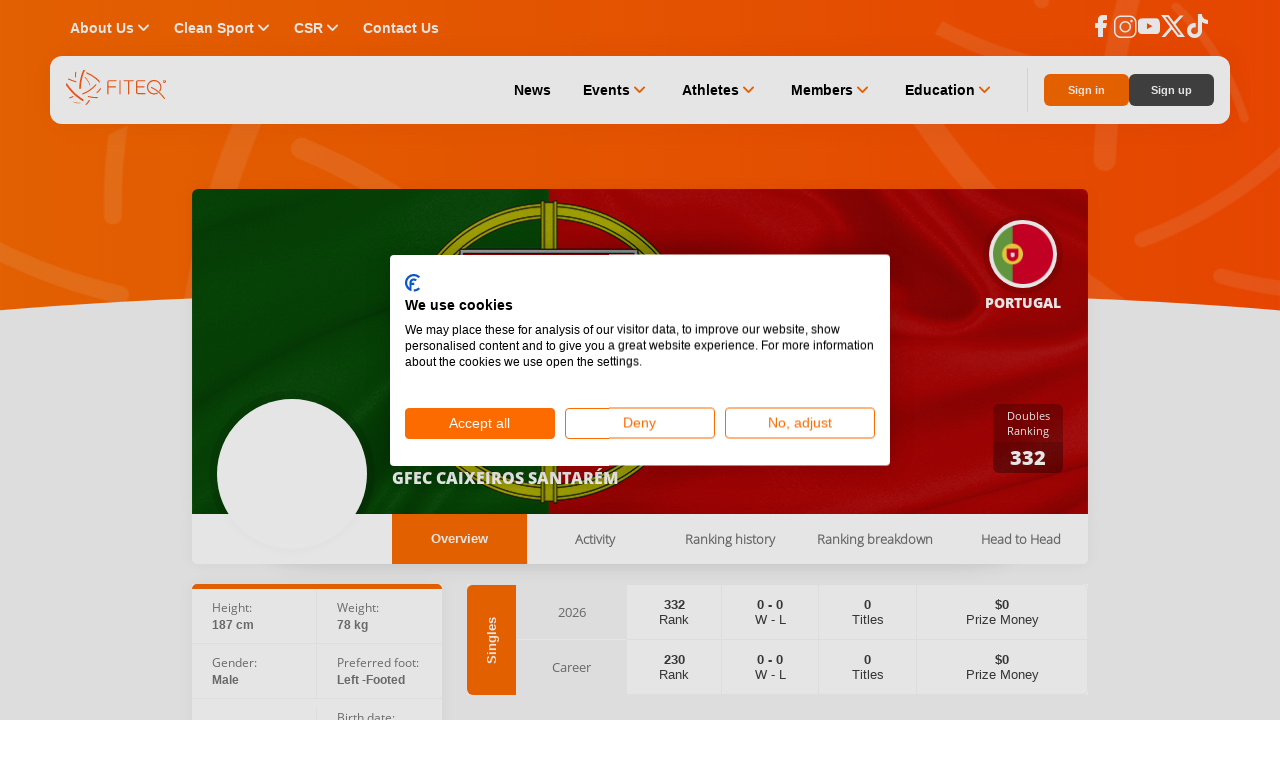

--- FILE ---
content_type: application/javascript; charset=UTF-8
request_url: https://www.fiteq.org/chunk-MMY23QH7.js
body_size: 48
content:
import{a}from"./chunk-YRNISXAC.js";import{fd as c,ga as p,ma as s}from"./chunk-YU6V5VRC.js";var n=(()=>{class r{constructor(){this._httpService=s(a)}getNews(e){let t=new c().append("pageIndex",e.pageIndex).append("pageSize",e.pageSize);return e.year&&(t=t.append("year",e.year)),e.month&&(t=t.append("month",e.month)),e.searchTerm&&(t=t.append("search",e.searchTerm)),this._httpService.get("/api/v3/fiteq/News",{params:t})}getNewsDetails(e){return this._httpService.get(`/api/v3/fiteq/News/${e}`)}static{this.\u0275fac=function(t){return new(t||r)}}static{this.\u0275prov=p({token:r,factory:r.\u0275fac,providedIn:"root"})}}return r})();export{n as a};


--- FILE ---
content_type: application/javascript; charset=UTF-8
request_url: https://www.fiteq.org/chunk-6ZCHCG6B.js
body_size: 183
content:
import{a as r}from"./chunk-XPMGA2R6.js";import{d as o}from"./chunk-GXMKVKKC.js";import{ga as i,ma as s}from"./chunk-YU6V5VRC.js";var v=(()=>{class t{constructor(){this._httpService=s(o)}login(e){return this._httpService.post("/v1/account/login",e,{headers:r})}signUp(e){return this._httpService.post("/api/v3/fiteq/account/register",e,{headers:r})}signUpAsMedia(e){return this._httpService.post("/api/v2/fiteq/Profiles/register/fiteq/user",e,{headers:r})}resendEmailVerificationEmail(){return this._httpService.post("/v1/account/sendVerificationEmail",{})}forgotPassword(e){return this._httpService.post("/v1/account/forgotPassword",e,{headers:r})}changePassword(e){return this._httpService.post("/v1/account/changePassword",e)}verifyEmail(e){return this._httpService.post("/api/v3/fiteq/Account/verifyEmail",e)}applyForTeamOfficial(e){return this._httpService.post("/api/v3/fiteq/roles/teamofficial",{organization:e})}applyForFederationAdmin(e){return this._httpService.post("/api/v3/fiteq/roles/fiteq/nfadmin/request",{nationalFederationId:e})}applyForPlayerRole(){return this._httpService.post("/api/v3/fiteq/Users/requests/player")}applyForCoachRole(){return this._httpService.post("/api/v3/fiteq/Users/requests/coach")}applyForRefereeRole(){return this._httpService.post("/api/v3/fiteq/Users/requests/referee")}refreshToken(e){return this._httpService.post("/v1/account/refresh",{refreshToken:e})}static{this.\u0275fac=function(a){return new(a||t)}}static{this.\u0275prov=i({token:t,factory:t.\u0275fac,providedIn:"root"})}}return t})();export{v as a};


--- FILE ---
content_type: application/javascript; charset=UTF-8
request_url: https://www.fiteq.org/chunk-GXMKVKKC.js
body_size: 1618
content:
import{Dc as m,Fa as j,Gc as M,Ma as T,ad as O,bd as U,ed as b,ga as f,gd as A,ha as l,ja as S,kd as P,la as n,rd as g,sa as p}from"./chunk-YU6V5VRC.js";import{a as s,b as a}from"./chunk-DM275RSA.js";var R=new S("COOKIE_OPTIONS"),y=new S("COOKIE_WRITER");function k(t){return t==null}function u(t){return!k(t)}function F(t){return typeof t=="string"}function x(t,o){return o?{path:u(o.path)?o.path:t.path,domain:u(o.domain)?o.domain:t.domain,expires:u(o.expires)?o.expires:t.expires,secure:u(o.secure)?o.secure:t.secure,sameSite:u(o.sameSite)?o.sameSite:t.sameSite,httpOnly:u(o.httpOnly)?o.httpOnly:t.httpOnly,storeUnencoded:u(o.storeUnencoded)?o.storeUnencoded:t.storeUnencoded}:t}function H(t){let o={},e="",r,i,d,c,h;if(t!==e)for(e=t,r=e.split(";"),o={},d=0;d<r.length;d++)i=r[d],c=i.indexOf("="),c>0&&(h=E(i.substring(0,c).trim()),k(o[h])&&(o[h]=E(i.substring(c+1).trim())));return o}function N(t,o,e){let r=e?.expires,i;k(o)?(r="Thu, 01 Jan 1970 00:00:00 GMT",i=""):i=o,F(r)&&(r=new Date(r));let d=e?.storeUnencoded?o:encodeURIComponent(i),c=encodeURIComponent(t)+"="+d;c+=e?.path?";path="+e.path:"",c+=e?.domain?";domain="+e.domain:"",c+=r?";expires="+r.toUTCString():"",c+=e?.sameSite?"; SameSite="+e.sameSite:"",c+=e?.secure?";secure":"",c+=e?.httpOnly?"; HttpOnly":"";let h=c.length+1;return h>4096&&console.log("Cookie '"+t+"' possibly not set or overflowed because it was too large ("+h+" > 4096 bytes)!"),c}function E(t){try{return decodeURIComponent(t)}catch{return t}}var C=(()=>{class t{constructor(e={},r){this.injector=r,this.defaultOptions={path:this.injector.get(M,"/"),domain:void 0,expires:void 0,secure:!1,httpOnly:!1},this.options=x(this.defaultOptions,e)}}return t.\u0275fac=function(e){return new(e||t)(n(R),n(j))},t.\u0275prov=f({token:t,factory:t.\u0275fac}),t})(),v=(()=>{class t{constructor(e,r,i){this.document=e,this.optionsProvider=r,this.cookieWriterService=i,this.options=this.optionsProvider.options}hasKey(e){let r=this.get(e);return u(r)}get(e){return this.getAll()?.[e]}getObject(e){let r=this.get(e);if(!k(r))return r===""?{}:JSON.parse(r)}getAll(){let e=this.cookieWriterService.readAllAsString();return H(e)}put(e,r,i){let d=x(this.options,i);this.cookieWriterService.write(e,r,d)}putObject(e,r,i){this.put(e,JSON.stringify(r),i)}remove(e,r){this.put(e,void 0,r)}removeAll(e){let r=this.getAll();Object.keys(r).forEach(i=>this.remove(i,e))}}return t.\u0275fac=function(e){return new(e||t)(n(m),n(C),n(y))},t.\u0275prov=f({token:t,factory:t.\u0275fac}),t})(),D=(()=>{class t{constructor(e){this.document=e}readAllAsString(){return this.document.cookie||""}write(e,r,i){this.document.cookie=N(e,r,i)}}return t.\u0275fac=function(e){return new(e||t)(n(m))},t.\u0275prov=f({token:t,factory:t.\u0275fac}),t})();function $(t,o,e){return new v(t,o,e)}var V=(()=>{class t{static withOptions(e={}){return{ngModule:t,providers:[{provide:R,useValue:e},{provide:y,useClass:D},{provide:v,useFactory:$,deps:[m,C,y]}]}}static forRoot(e={}){return this.withOptions(e)}static forChild(e={}){return this.withOptions(e)}}return t.\u0275fac=function(e){return new(e||t)},t.\u0275mod=p({type:t}),t.\u0275inj=l({providers:[C]}),t})();var _=(()=>{class t{constructor(e,r,i){this.platformId=e,this.cookieService=r,this.config=i}getItem(e){return!O(this.platformId)&&!U(this.platformId)?null:this.cookieService.get(e)}setItem(e,r,i){this.config.production?this.cookieService.put(e,r,a(s({},i),{secure:!0,sameSite:"none",path:"/"})):this.cookieService.put(e,r,a(s({},i),{path:"/"}))}removeItem(e){this.cookieService.remove(e)}static{this.\u0275fac=function(r){return new(r||t)(n(T),n(v),n(g))}}static{this.\u0275prov=f({token:t,factory:t.\u0275fac,providedIn:"root"})}}return t})();var K=(()=>{class t{constructor(e,r,i){this.httpClient=e,this.storageService=r,this.config=i}get(e,r){return this.httpClient.get(`${this.config.apiUrl}${e}`,a(s({},r),{headers:this._addTokenToHeaders(r?.headers)}))}post(e,r,i){return this.httpClient.post(`${this.config.apiUrl}${e}`,r,a(s({},i),{headers:this._addTokenToHeaders(i?.headers)}))}patch(e,r,i){return this.httpClient.patch(`${this.config.apiUrl}${e}`,r,a(s({},i),{headers:this._addTokenToHeaders(i?.headers)}))}put(e,r,i){return this.httpClient.put(`${this.config.apiUrl}${e}`,r,a(s({},i),{headers:this._addTokenToHeaders(i?.headers)}))}delete(e,r){return this.httpClient.delete(`${this.config.apiUrl}${e}`,a(s({},r),{headers:this._addTokenToHeaders(r?.headers)}))}postUrlEncoded(e,r){return this.post(e,this._convertToUrlEncoded(r),{headers:{"Content-Type":"application/x-www-form-urlencoded; charset=UTF-8"}})}_addTokenToHeaders(e){let r=this.storageService.getItem("token");return r&&(e instanceof b?e.append("Authorization",`Bearer ${r}`):e=a(s({},e??{}),{Authorization:`Bearer ${r}`})),e}_convertToUrlEncoded(e){let r="";for(let i in e)e.hasOwnProperty(i)&&(r+=encodeURIComponent(i)+"="+encodeURIComponent(e.key)+"&");return r}static{this.\u0275fac=function(r){return new(r||t)(n(A),n(_),n(g))}}static{this.\u0275prov=f({token:t,factory:t.\u0275fac,providedIn:"root"})}}return t})();var ae=(()=>{class t{constructor(e){if(e)throw new Error("CoreModule is already loaded. Import it in the AppModule only")}static forRoot(){return{ngModule:t}}static{this.\u0275fac=function(r){return new(r||t)(n(t,12))}}static{this.\u0275mod=p({type:t})}static{this.\u0275inj=l({imports:[P]})}}return t})();export{v as a,V as b,_ as c,K as d,ae as e};


--- FILE ---
content_type: application/javascript; charset=UTF-8
request_url: https://www.fiteq.org/chunk-ZVUJAM6B.js
body_size: 702
content:
import{Fe as a,gf as l}from"./chunk-YU6V5VRC.js";function o(n,e=!0,i=1){let r=e?1e3:1024;if(Math.abs(n)<r)return`${n} B`;let s=e?["kB","MB","GB","TB","PB","EB","ZB","YB"]:["KB","MB","GB","TB","PB","EB","ZB","YB"],t=-1,u=10**i;do n/=r,++t;while(Math.round(Math.abs(n)*u)/u>=r&&t<s.length-1);return`${n.toFixed(i)} ${s[t]}`}function c(n){return n==null||(typeof n=="string"||Array.isArray(n))&&n.length===0}var m=class n{static{this.Email=[a.required,a.email]}static{this.Password=[a.required,a.pattern(l.PASSWORD_VALIDATION_PATTERN)]}static{this.FirstName=[a.minLength(2),a.maxLength(50),a.pattern(l.NAME)]}static{this.LastName=[a.minLength(2),a.maxLength(50),a.pattern(l.NAME)]}static{this.ShortFirstName=[a.minLength(2),a.maxLength(100),a.pattern(l.NORMALIZED_NAME)]}static{this.ShortLastName=[a.minLength(2),a.maxLength(100),a.pattern(l.NORMALIZED_NAME)]}static{this.DateOfBirth=[n.lessThanToday,n.laterThan100Years]}static{this.FITEQ_ID=[a.pattern(l.FITEQ_ID_PATTERN)]}static lessThanToday(e){let i=new Date;return isNaN(new Date(e.value)?.valueOf())||new Date(e.value)>i?{lessThanToday:!0}:null}static laterThan100Years(e){return isNaN(new Date(e.value)?.valueOf())||new Date(e.value).valueOf()<new Date().setFullYear(new Date().getFullYear()-100)?{laterThan100Years:!0}:null}static ISO8601Date(e){return!c(e.value)&&!l.ISO_DATE.test(e.value)?{date:{requiredFormat:"yyyy-mm-dd"}}:null}static mustBeSameInGroup(e,i){return r=>{let s=r.get(e),t=r.get(i);return!c(s?.value)&&!c(t?.value)&&s?.value!==t?.value?(t?.setErrors({mustBeSame:{actualValue:t?.value,requiredValue:s?.value}}),{mustBeSame:!0}):null}}static allowedFileExtensions(e){return i=>{let r=Array.isArray(i.value)?i.value:[i.value];for(let s of r){let t=s.name.split(".").pop()?.toLowerCase();if(t&&!e.includes(t))return{invalidFileExtension:{allowedExtensions:e.join(", ")}}}return null}}static maxFileSize(e,i="b"){return r=>{let s=Array.isArray(r.value)?r.value:[r.value];for(let t of s)switch(i){case"b":if(t.size>e)return{invalidFileSize:{maxFileSize:o(e)}};break;case"MB":if(t.size>e*1024*1024)return{invalidFileSize:{maxFileSize:o(e*1024*1024,!1)}};break}return null}}static maxFileSizeSum(e,i="b"){return r=>{let s=Array.isArray(r.value)?r.value:[r.value];switch(i){case"b":if(s.reduce((t,u)=>t+u.size,0)>e)return{invalidFileSizeSum:{maxFileSize:o(e)}};break;case"MB":if(s.reduce((t,u)=>t+u.size,0)>e*1024*1024)return{invalidFileSum:{maxFileSize:o(e*1024*1024,!1)}};break}return null}}};export{m as a};


--- FILE ---
content_type: application/javascript; charset=UTF-8
request_url: https://www.fiteq.org/chunk-CFIR5AKR.js
body_size: 676
content:
var _=function(x){return x.All="*",x.SITEPAGE="sitepage",x}(_||{});var E=function(x){return x.SINGLES="singles",x.MEN_SINGLES="mensSingles",x.WOMEN_SINGLES="womensSingles",x.DOUBLES="doubles",x.MEN_DOUBLES="mensDoubles",x.WOMEN_DOUBLES="womensDoubles",x.MIXED_DOUBLES="mixed",x}(E||{});var D=function(x){return x[x.Singles=0]="Singles",x[x.Doubles=1]="Doubles",x[x.Teams=2]="Teams",x}(D||{});var O=function(x){return x.National="National",x.International="International",x}(O||{});var N=function(x){return x[x.One=0]="One",x[x.Two=1]="Two",x[x.Three=2]="Three",x[x.Four=3]="Four",x[x.Five=4]="Five",x[x.Six=13]="Six",x[x.Seven=14]="Seven",x[x.R128=5]="R128",x[x.R64=6]="R64",x[x.R32=7]="R32",x[x.R16=8]="R16",x[x.QF=9]="QF",x[x.SF=10]="SF",x[x.BM=11]="BM",x[x.GM=12]="GM",x}(N||{}),P=function(x){return x[x.Group=0]="Group",x[x.MainDraw=1]="MainDraw",x[x.PlayOff=2]="PlayOff",x}(P||{}),I=function(x){return x[x.SinglesMen=0]="SinglesMen",x[x.SinglesWomen=1]="SinglesWomen",x[x.Singles=2]="Singles",x[x.DoublesMen=3]="DoublesMen",x[x.DoublesWomen=4]="DoublesWomen",x[x.Doubles=5]="Doubles",x[x.Mixed=6]="Mixed",x[x.TeamsMen=7]="TeamsMen",x[x.TeamsWomen=8]="TeamsWomen",x[x.TeamsFree=9]="TeamsFree",x}(I||{});var i=function(x){return x[x.Player_A_WinByWo=0]="Player_A_WinByWo",x[x.Player_X_WinByWo=1]="Player_X_WinByWo",x[x.Player_A_Injury=2]="Player_A_Injury",x[x.Player_X_Injury=3]="Player_X_Injury",x[x.Player_A_Disqualification=4]="Player_A_Disqualification",x[x.Player_X_Disqualification=5]="Player_X_Disqualification",x[x.DoubleWo=6]="DoubleWo",x[x.Match_with_BYE=7]="Match_with_BYE",x}(i||{}),W=function(x){return x.UPCOMING="UPCOMING",x.PAST="PAST",x.ARCHIVED="ARCHIVED",x}(W||{});var F=function(x){return x[x.UPCOMING=0]="UPCOMING",x[x.INPROGRESS=1]="INPROGRESS",x[x.FINISHED=2]="FINISHED",x}(F||{});var H=function(x){return x[x.DEFAULT=0]="DEFAULT",x[x.WITHOUT_FOOTER=1]="WITHOUT_FOOTER",x[x.EMPTY=2]="EMPTY",x}(H||{});var L=function(x){return x[x.FITEQNEWS=0]="FITEQNEWS",x[x.FITEQPLAYER=1]="FITEQPLAYER",x}(L||{});var G=function(x){return x[x.MALE=0]="MALE",x[x.FEMALE=1]="FEMALE",x}(G||{});var A=class{constructor(p){let m,r,o,f;f=p,o=Math.floor(f/60),f=f%60,r=Math.floor(o/60),o=o%60,m=Math.floor(r/24),r=r%24,this.d=m>0?`${m}`.padStart(2,"0"):"00",this.h=r>0?`${r}`.padStart(2,"0"):"00",this.m=o>0?`${o}`.padStart(2,"0"):"00",this.s=f>0?`${f}`.padStart(2,"0"):"00",this.remainingTimeInSeconds=Math.max(p,0)}};export{_ as a,D as b,O as c,N as d,P as e,I as f,i as g,W as h,F as i,H as j,L as k,G as l,E as m,A as n};


--- FILE ---
content_type: image/svg+xml
request_url: https://www.fiteq.org/assets/images/logo.svg
body_size: 1492
content:
<?xml version="1.0" encoding="UTF-8"?>
<svg xmlns="http://www.w3.org/2000/svg" version="1.1" viewBox="0 0 153.1 53.4">
  <defs>
    <style>
      .cls-1 {
        fill: #fe5e19;
        fill-rule: evenodd;
      }
    </style>
  </defs>
  <!-- Generator: Adobe Illustrator 28.7.1, SVG Export Plug-In . SVG Version: 1.2.0 Build 142)  -->
  <g>
    <g id="Layer_1">
      <g>
        <path class="cls-1" d="M150.7,15.1c1.3,0,2.4,1.1,2.4,2.4s-1.1,2.4-2.4,2.4-2.4-1.1-2.4-2.4,1.1-2.4,2.4-2.4h0ZM149.8,18.6h.5v-1h0c.1,0,.2,0,.2,0,0,0,0,0,.2,0,0,0,.1.2.3.4l.4.5h.6l-.3-.5c-.1-.2-.2-.3-.3-.4s-.2-.1-.3-.2c.2,0,.4-.1.5-.2.1-.1.2-.3.2-.5s0-.3-.1-.4c0-.1-.2-.2-.3-.2-.1,0-.3,0-.6,0h-1.1v2.5h0ZM150.3,17.2h.4c.2,0,.4,0,.4,0,0,0,.1,0,.1-.1s0-.1,0-.2,0-.2,0-.2c0,0-.1,0-.2,0h-.7v.6h0Z"/>
        <path class="cls-1" d="M120.5,15.6h-10.5c-.9,0-1.6.3-2.1.9-.4.5-.7,1.2-.7,1.9v15.7c0,.8.2,1.4.7,1.9.5.6,1.2.9,2.1.9h10.9c.3,0,.5,0,.7-.3.2-.2.2-.3.2-.6s0-.4-.2-.6c-.2-.2-.4-.2-.7-.2h-10.6c-.4,0-.8-.1-1-.4-.2-.2-.3-.5-.3-.9v-7.3h10.5c.3,0,.5,0,.7-.3.2-.2.2-.3.2-.6s0-.4-.2-.6c-.2-.2-.4-.2-.7-.2h-10.5v-6.5c0-.4,0-.7.3-.9.2-.3.6-.4,1-.4h10.2c.3,0,.5,0,.7-.3.2-.2.2-.3.2-.6s0-.4-.2-.6c-.2-.2-.4-.2-.7-.2h0Z"/>
        <path class="cls-1" d="M76.6,15.6h-10.5c-.9,0-1.6.3-2.1.9-.4.5-.7,1.2-.7,1.9v18c0,.3,0,.5.3.7.2.2.4.2.6.2s.4,0,.6-.2c.2-.2.3-.4.3-.7v-9.8h10.5c.3,0,.5,0,.7-.3.2-.2.2-.3.2-.6s0-.4-.2-.6c-.2-.2-.4-.2-.7-.2h-10.5v-3.9h0v-2.6c0-.4,0-.7.3-.9.2-.3.6-.4,1-.4h10.2c.3,0,.5,0,.7-.3.2-.2.2-.3.2-.6s0-.4-.2-.6c-.2-.2-.4-.2-.7-.2h0Z"/>
        <path class="cls-1" d="M102.6,15.6h-13.8c-.5,0-.7.3-.7.8s.2.8.7.8h6.1v19.2c0,.3,0,.5.3.7.2.2.4.2.6.2s.4,0,.6-.2c.2-.2.3-.4.3-.7v-19.2h5.9c.3,0,.5,0,.7-.3.2-.2.3-.3.3-.6s0-.4-.3-.6c-.2-.2-.4-.2-.7-.2h0Z"/>
        <path class="cls-1" d="M81.8,21.1v15.3c0,.3,0,.5.3.7.2.2.4.2.6.2s.4,0,.6-.2c.2-.2.3-.4.3-.7v-4.6h0v-15.3c0-.3,0-.5-.3-.7-.2-.2-.4-.2-.6-.2s-.5,0-.6.2c-.2.2-.3.4-.3.7v4.6h0Z"/>
        <path class="cls-1" d="M134.9,15.1h0c3.1,0,5.9,1.3,7.9,3.3,2,2,3.3,4.8,3.3,7.9h0c0,2.6-.9,5-2.3,6.9-.3-.2-.5-.5-.8-.7-.2-.2-.4-.3-.6-.5,1.2-1.6,1.9-3.6,1.9-5.7h0c0-2.6-1.1-4.9-2.7-6.6-1.7-1.7-4-2.7-6.6-2.7h0c-2.6,0-4.9,1.1-6.6,2.7s-2.7,4-2.7,6.6h0c0,2.6,1.1,4.9,2.7,6.6s4,2.7,6.6,2.7h0c1.8,0,3.4-.5,4.8-1.3.3.3.6.5.9.8.2.1.3.3.5.4-1.8,1.2-3.9,1.9-6.2,1.9h0c-3.1,0-5.9-1.3-7.9-3.3s-3.3-4.8-3.3-7.9h0c0-3.1,1.2-5.9,3.3-7.9,2-2,4.8-3.3,7.9-3.3h0Z"/>
        <path class="cls-1" d="M130.5,27.5c-.4-.2-.6-.7-.4-1.2s.7-.6,1.2-.4c4.1,1.9,7.8,4.4,11.2,7.2,3.3,2.8,6.3,6.1,8.9,9.8.3.4.2.9-.2,1.2-.4.3-.9.2-1.2-.2-2.6-3.6-5.4-6.7-8.6-9.5-3.2-2.7-6.8-5.1-10.8-7Z"/>
      </g>
      <g>
        <path class="cls-1" d="M34.3,39.7c-.4-.1-.9.1-1,.6-.1.4.1.9.6,1,4.2,1.2,8.3,1.7,12.5,1.8.5,0,1,0,1.4,0,.4-.5.8-1.1,1.2-1.7-.9,0-1.8,0-2.6,0-4,0-8-.6-12-1.7Z"/>
        <path class="cls-1" d="M46.8,33.9c-.3.3-.4.8,0,1.2.3.3.8.4,1.2,0,1.9-1.8,3.7-3.6,5.2-5.6,0-.9.1-1.8.1-2.7v-.2c-1.9,2.6-4,5.1-6.5,7.4h0Z"/>
        <path class="cls-1" d="M5.7,43.6c1.7-.6,3.3-1.4,5-2.2.4-.2.6-.7.4-1.1s-.7-.6-1.1-.4c-1.7.9-3.5,1.6-5.3,2.3.3.5.7.9,1,1.4h0Z"/>
        <path class="cls-1" d="M25.2,35.8c-.4.2-.6.6-.5,1.1s.6.7,1.1.5c4-1.5,7.8-3.4,11.2-5.9,3.4-2.4,6.5-5.2,9.3-8.5.3-.4.3-.9,0-1.2-.3-.3-.9-.3-1.2,0-2.7,3.1-5.7,5.9-9,8.2-3.3,2.3-6.9,4.2-10.8,5.6h0Z"/>
        <path class="cls-1" d="M28.8,11.5c-.2-.2-.2-.5,0-.7.2-.2.5-.2.7,0,1.8,1.7,3.4,3.6,4.6,5.7s2.2,4.3,3,6.7c0,.2,0,.5-.3.6-.2,0-.5,0-.6-.3-.7-2.3-1.7-4.5-2.9-6.5-1.2-2-2.7-3.8-4.5-5.5Z"/>
        <path class="cls-1" d="M13,50.1c.8.2,1.6.4,2.4.5,2.1.4,4.3.5,6.5.3.2,0,.4-.2.4-.5,0-.2-.2-.4-.5-.4-2.2.2-4.3,0-6.3-.3-1.8-.3-3.6-.8-5.4-1.6.9.7,1.8,1.3,2.8,1.9h0Z"/>
        <path class="cls-1" d="M14.1,3.1c-.3,2.4-.4,4.9-.4,7.4,0,.5.4.8.8.8s.8-.4.8-.8c0-2.8.1-5.6.5-8.2-.6.3-1.2.5-1.8.9h0Z"/>
        <path class="cls-1" d="M31.8,53c1.7-1.9,3.2-3.9,4.6-6,.2-.4.2-.9-.2-1.2-.4-.2-.9-.2-1.2.2-1.8,2.7-3.7,5.1-5.8,7.3.9,0,1.8-.2,2.6-.4h0Z"/>
        <path class="cls-1" d="M50.8,15.8c-1.8-1.8-3.7-3.4-5.7-4.9-3.9-3-8.3-5.4-12.9-7.4-.5-.2-1.1,0-1.3.5-.2.5,0,1.1.5,1.3,4.5,1.9,8.7,4.3,12.5,7.2,3,2.3,5.9,4.9,8.4,7.9-.4-1.6-.9-3.1-1.6-4.5h0Z"/>
        <path class="cls-1" d="M2.9,14.2c0,0,.2.1.3.1,3.7,1.9,7.6,3.3,11.8,4.3.4.1.9-.2,1-.6.1-.4-.2-.9-.6-1-4-1-7.9-2.3-11.4-4.2,0,0-.2,0-.2-.1-.3.5-.6.9-.8,1.4Z"/>
        <path class="cls-1" d="M0,23.2c2.7,4,5.7,7.7,8.9,11.1,4.8,4.9,10.1,9.2,16.1,12.9.6.4,1.5.2,1.9-.4.4-.6.2-1.5-.4-1.9-5.8-3.6-11-7.8-15.6-12.5-3.8-3.9-7.2-8.3-10.1-13C.4,20.6.2,21.9,0,23.2h0Z"/>
        <path class="cls-1" d="M26.4,0c-1.4,3.1-2.5,6.2-3.4,9.4-1.7,5.9-2.6,12.1-2.8,18.4,0,.7.5,1.2,1.2,1.3.7,0,1.2-.5,1.3-1.2.2-6.1,1.1-12.1,2.7-17.8,1-3.4,2.2-6.8,3.8-10.1-.5,0-1.1,0-1.6,0s-.7,0-1.1,0h0Z"/>
      </g>
    </g>
  </g>
</svg>

--- FILE ---
content_type: application/javascript; charset=UTF-8
request_url: https://www.fiteq.org/chunk-LHQW6MBL.js
body_size: 32617
content:
import{$c as as,Cb as be,Db as xe,Eb as Se,Fb as _e,Gb as Pe,Ja as At,Ka as b,Lb as ae,Lc as Ut,Ma as Rt,Mb as Vt,Mc as Kt,Nb as ce,Nc as Zt,Pc as Qt,Qb as Ft,Qc as Jt,Rb as ue,Rc as es,Sb as ie,Tb as ne,Tc as ts,Uc as ss,Va as F,Wa as se,Wb as Wt,Ya as Nt,ad as is,bb as Bt,g as It,ha as zt,hc as le,lc as Xt,mb as W,mc as Yt,o as ve,pb as Me,pc as jt,qa as kt,ra as Ot,rb as H,sa as Dt,ta as Lt,ub as Ht,vb as Gt,ya as wt,yc as qt}from"./chunk-YU6V5VRC.js";function ns(e){return e!==null&&typeof e=="object"&&"constructor"in e&&e.constructor===Object}function Ie(e={},s={}){Object.keys(s).forEach(t=>{typeof e[t]>"u"?e[t]=s[t]:ns(s[t])&&ns(e[t])&&Object.keys(s[t]).length>0&&Ie(e[t],s[t])})}var ls={body:{},addEventListener(){},removeEventListener(){},activeElement:{blur(){},nodeName:""},querySelector(){return null},querySelectorAll(){return[]},getElementById(){return null},createEvent(){return{initEvent(){}}},createElement(){return{children:[],childNodes:[],style:{},setAttribute(){},getElementsByTagName(){return[]}}},createElementNS(){return{}},importNode(){return null},location:{hash:"",host:"",hostname:"",href:"",origin:"",pathname:"",protocol:"",search:""}};function O(){let e=typeof document<"u"?document:{};return Ie(e,ls),e}var ba={document:ls,navigator:{userAgent:""},location:{hash:"",host:"",hostname:"",href:"",origin:"",pathname:"",protocol:"",search:""},history:{replaceState(){},pushState(){},go(){},back(){}},CustomEvent:function(){return this},addEventListener(){},removeEventListener(){},getComputedStyle(){return{getPropertyValue(){return""}}},Image(){},Date(){},screen:{},setTimeout(){},clearTimeout(){},matchMedia(){return{}},requestAnimationFrame(e){return typeof setTimeout>"u"?(e(),null):setTimeout(e,0)},cancelAnimationFrame(e){typeof setTimeout>"u"||clearTimeout(e)}};function P(){let e=typeof window<"u"?window:{};return Ie(e,ba),e}function xa(e){let s=e.__proto__;Object.defineProperty(e,"__proto__",{get(){return s},set(t){s.__proto__=t}})}var j=class extends Array{constructor(s){typeof s=="number"?super(s):(super(...s||[]),xa(this))}};function pe(e=[]){let s=[];return e.forEach(t=>{Array.isArray(t)?s.push(...pe(t)):s.push(t)}),s}function rs(e,s){return Array.prototype.filter.call(e,s)}function Sa(e){let s=[];for(let t=0;t<e.length;t+=1)s.indexOf(e[t])===-1&&s.push(e[t]);return s}function ya(e,s){if(typeof e!="string")return[e];let t=[],a=s.querySelectorAll(e);for(let i=0;i<a.length;i+=1)t.push(a[i]);return t}function _(e,s){let t=P(),a=O(),i=[];if(!s&&e instanceof j)return e;if(!e)return new j(i);if(typeof e=="string"){let n=e.trim();if(n.indexOf("<")>=0&&n.indexOf(">")>=0){let l="div";n.indexOf("<li")===0&&(l="ul"),n.indexOf("<tr")===0&&(l="tbody"),(n.indexOf("<td")===0||n.indexOf("<th")===0)&&(l="tr"),n.indexOf("<tbody")===0&&(l="table"),n.indexOf("<option")===0&&(l="select");let d=a.createElement(l);d.innerHTML=n;for(let r=0;r<d.childNodes.length;r+=1)i.push(d.childNodes[r])}else i=ya(e.trim(),s||a)}else if(e.nodeType||e===t||e===a)i.push(e);else if(Array.isArray(e)){if(e instanceof j)return e;i=e}return new j(Sa(i))}_.fn=j.prototype;function os(...e){let s=pe(e.map(t=>t.split(" ")));return this.forEach(t=>{t.classList.add(...s)}),this}function ds(...e){let s=pe(e.map(t=>t.split(" ")));return this.forEach(t=>{t.classList.remove(...s)}),this}function fs(...e){let s=pe(e.map(t=>t.split(" ")));this.forEach(t=>{s.forEach(a=>{t.classList.toggle(a)})})}function cs(...e){let s=pe(e.map(t=>t.split(" ")));return rs(this,t=>s.filter(a=>t.classList.contains(a)).length>0).length>0}function us(e,s){if(arguments.length===1&&typeof e=="string")return this[0]?this[0].getAttribute(e):void 0;for(let t=0;t<this.length;t+=1)if(arguments.length===2)this[t].setAttribute(e,s);else for(let a in e)this[t][a]=e[a],this[t].setAttribute(a,e[a]);return this}function ps(e){for(let s=0;s<this.length;s+=1)this[s].removeAttribute(e);return this}function hs(e){for(let s=0;s<this.length;s+=1)this[s].style.transform=e;return this}function ms(e){for(let s=0;s<this.length;s+=1)this[s].style.transitionDuration=typeof e!="string"?`${e}ms`:e;return this}function gs(...e){let[s,t,a,i]=e;typeof e[1]=="function"&&([s,a,i]=e,t=void 0),i||(i=!1);function n(o){let f=o.target;if(!f)return;let h=o.target.dom7EventData||[];if(h.indexOf(o)<0&&h.unshift(o),_(f).is(t))a.apply(f,h);else{let u=_(f).parents();for(let m=0;m<u.length;m+=1)_(u[m]).is(t)&&a.apply(u[m],h)}}function l(o){let f=o&&o.target?o.target.dom7EventData||[]:[];f.indexOf(o)<0&&f.unshift(o),a.apply(this,f)}let d=s.split(" "),r;for(let o=0;o<this.length;o+=1){let f=this[o];if(t)for(r=0;r<d.length;r+=1){let h=d[r];f.dom7LiveListeners||(f.dom7LiveListeners={}),f.dom7LiveListeners[h]||(f.dom7LiveListeners[h]=[]),f.dom7LiveListeners[h].push({listener:a,proxyListener:n}),f.addEventListener(h,n,i)}else for(r=0;r<d.length;r+=1){let h=d[r];f.dom7Listeners||(f.dom7Listeners={}),f.dom7Listeners[h]||(f.dom7Listeners[h]=[]),f.dom7Listeners[h].push({listener:a,proxyListener:l}),f.addEventListener(h,l,i)}}return this}function vs(...e){let[s,t,a,i]=e;typeof e[1]=="function"&&([s,a,i]=e,t=void 0),i||(i=!1);let n=s.split(" ");for(let l=0;l<n.length;l+=1){let d=n[l];for(let r=0;r<this.length;r+=1){let o=this[r],f;if(!t&&o.dom7Listeners?f=o.dom7Listeners[d]:t&&o.dom7LiveListeners&&(f=o.dom7LiveListeners[d]),f&&f.length)for(let h=f.length-1;h>=0;h-=1){let u=f[h];a&&u.listener===a||a&&u.listener&&u.listener.dom7proxy&&u.listener.dom7proxy===a?(o.removeEventListener(d,u.proxyListener,i),f.splice(h,1)):a||(o.removeEventListener(d,u.proxyListener,i),f.splice(h,1))}}}return this}function bs(...e){let s=P(),t=e[0].split(" "),a=e[1];for(let i=0;i<t.length;i+=1){let n=t[i];for(let l=0;l<this.length;l+=1){let d=this[l];if(s.CustomEvent){let r=new s.CustomEvent(n,{detail:a,bubbles:!0,cancelable:!0});d.dom7EventData=e.filter((o,f)=>f>0),d.dispatchEvent(r),d.dom7EventData=[],delete d.dom7EventData}}}return this}function xs(e){let s=this;function t(a){a.target===this&&(e.call(this,a),s.off("transitionend",t))}return e&&s.on("transitionend",t),this}function Ss(e){if(this.length>0){if(e){let s=this.styles();return this[0].offsetWidth+parseFloat(s.getPropertyValue("margin-right"))+parseFloat(s.getPropertyValue("margin-left"))}return this[0].offsetWidth}return null}function ys(e){if(this.length>0){if(e){let s=this.styles();return this[0].offsetHeight+parseFloat(s.getPropertyValue("margin-top"))+parseFloat(s.getPropertyValue("margin-bottom"))}return this[0].offsetHeight}return null}function Es(){if(this.length>0){let e=P(),s=O(),t=this[0],a=t.getBoundingClientRect(),i=s.body,n=t.clientTop||i.clientTop||0,l=t.clientLeft||i.clientLeft||0,d=t===e?e.scrollY:t.scrollTop,r=t===e?e.scrollX:t.scrollLeft;return{top:a.top+d-n,left:a.left+r-l}}return null}function Cs(){let e=P();return this[0]?e.getComputedStyle(this[0],null):{}}function Ts(e,s){let t=P(),a;if(arguments.length===1)if(typeof e=="string"){if(this[0])return t.getComputedStyle(this[0],null).getPropertyValue(e)}else{for(a=0;a<this.length;a+=1)for(let i in e)this[a].style[i]=e[i];return this}if(arguments.length===2&&typeof e=="string"){for(a=0;a<this.length;a+=1)this[a].style[e]=s;return this}return this}function $s(e){return e?(this.forEach((s,t)=>{e.apply(s,[s,t])}),this):this}function Ms(e){let s=rs(this,e);return _(s)}function _s(e){if(typeof e>"u")return this[0]?this[0].innerHTML:null;for(let s=0;s<this.length;s+=1)this[s].innerHTML=e;return this}function Ps(e){if(typeof e>"u")return this[0]?this[0].textContent.trim():null;for(let s=0;s<this.length;s+=1)this[s].textContent=e;return this}function Is(e){let s=P(),t=O(),a=this[0],i,n;if(!a||typeof e>"u")return!1;if(typeof e=="string"){if(a.matches)return a.matches(e);if(a.webkitMatchesSelector)return a.webkitMatchesSelector(e);if(a.msMatchesSelector)return a.msMatchesSelector(e);for(i=_(e),n=0;n<i.length;n+=1)if(i[n]===a)return!0;return!1}if(e===t)return a===t;if(e===s)return a===s;if(e.nodeType||e instanceof j){for(i=e.nodeType?[e]:e,n=0;n<i.length;n+=1)if(i[n]===a)return!0;return!1}return!1}function zs(){let e=this[0],s;if(e){for(s=0;(e=e.previousSibling)!==null;)e.nodeType===1&&(s+=1);return s}}function ks(e){if(typeof e>"u")return this;let s=this.length;if(e>s-1)return _([]);if(e<0){let t=s+e;return t<0?_([]):_([this[t]])}return _([this[e]])}function Os(...e){let s,t=O();for(let a=0;a<e.length;a+=1){s=e[a];for(let i=0;i<this.length;i+=1)if(typeof s=="string"){let n=t.createElement("div");for(n.innerHTML=s;n.firstChild;)this[i].appendChild(n.firstChild)}else if(s instanceof j)for(let n=0;n<s.length;n+=1)this[i].appendChild(s[n]);else this[i].appendChild(s)}return this}function Ds(e){let s=O(),t,a;for(t=0;t<this.length;t+=1)if(typeof e=="string"){let i=s.createElement("div");for(i.innerHTML=e,a=i.childNodes.length-1;a>=0;a-=1)this[t].insertBefore(i.childNodes[a],this[t].childNodes[0])}else if(e instanceof j)for(a=0;a<e.length;a+=1)this[t].insertBefore(e[a],this[t].childNodes[0]);else this[t].insertBefore(e,this[t].childNodes[0]);return this}function Ls(e){return this.length>0?e?this[0].nextElementSibling&&_(this[0].nextElementSibling).is(e)?_([this[0].nextElementSibling]):_([]):this[0].nextElementSibling?_([this[0].nextElementSibling]):_([]):_([])}function ws(e){let s=[],t=this[0];if(!t)return _([]);for(;t.nextElementSibling;){let a=t.nextElementSibling;e?_(a).is(e)&&s.push(a):s.push(a),t=a}return _(s)}function As(e){if(this.length>0){let s=this[0];return e?s.previousElementSibling&&_(s.previousElementSibling).is(e)?_([s.previousElementSibling]):_([]):s.previousElementSibling?_([s.previousElementSibling]):_([])}return _([])}function Rs(e){let s=[],t=this[0];if(!t)return _([]);for(;t.previousElementSibling;){let a=t.previousElementSibling;e?_(a).is(e)&&s.push(a):s.push(a),t=a}return _(s)}function Ns(e){let s=[];for(let t=0;t<this.length;t+=1)this[t].parentNode!==null&&(e?_(this[t].parentNode).is(e)&&s.push(this[t].parentNode):s.push(this[t].parentNode));return _(s)}function Bs(e){let s=[];for(let t=0;t<this.length;t+=1){let a=this[t].parentNode;for(;a;)e?_(a).is(e)&&s.push(a):s.push(a),a=a.parentNode}return _(s)}function Hs(e){let s=this;return typeof e>"u"?_([]):(s.is(e)||(s=s.parents(e).eq(0)),s)}function Gs(e){let s=[];for(let t=0;t<this.length;t+=1){let a=this[t].querySelectorAll(e);for(let i=0;i<a.length;i+=1)s.push(a[i])}return _(s)}function Vs(e){let s=[];for(let t=0;t<this.length;t+=1){let a=this[t].children;for(let i=0;i<a.length;i+=1)(!e||_(a[i]).is(e))&&s.push(a[i])}return _(s)}function Fs(){for(let e=0;e<this.length;e+=1)this[e].parentNode&&this[e].parentNode.removeChild(this[e]);return this}var Ea="resize scroll".split(" ");function w(e){function s(...t){if(typeof t[0]>"u"){for(let a=0;a<this.length;a+=1)Ea.indexOf(e)<0&&(e in this[a]?this[a][e]():_(this[a]).trigger(e));return this}return this.on(e,...t)}return s}var oi=w("click"),di=w("blur"),fi=w("focus"),ci=w("focusin"),ui=w("focusout"),pi=w("keyup"),hi=w("keydown"),mi=w("keypress"),gi=w("submit"),vi=w("change"),bi=w("mousedown"),xi=w("mousemove"),Si=w("mouseup"),yi=w("mouseenter"),Ei=w("mouseleave"),Ci=w("mouseout"),Ti=w("mouseover"),$i=w("touchstart"),Mi=w("touchend"),_i=w("touchmove"),Pi=w("resize"),Ii=w("scroll");var Ws={addClass:os,removeClass:ds,hasClass:cs,toggleClass:fs,attr:us,removeAttr:ps,transform:hs,transition:ms,on:gs,off:vs,trigger:bs,transitionEnd:xs,outerWidth:Ss,outerHeight:ys,styles:Cs,offset:Es,css:Ts,each:$s,html:_s,text:Ps,is:Is,index:zs,eq:ks,append:Os,prepend:Ds,next:Ls,nextAll:ws,prev:As,prevAll:Rs,parent:Ns,parents:Bs,closest:Hs,find:Gs,children:Vs,filter:Ms,remove:Fs};Object.keys(Ws).forEach(e=>{Object.defineProperty(_.fn,e,{value:Ws[e],writable:!0})});var E=_;function Xs(e){let s=e;Object.keys(s).forEach(t=>{try{s[t]=null}catch{}try{delete s[t]}catch{}})}function X(e,s=0){return setTimeout(e,s)}function Y(){return Date.now()}function Ca(e){let s=P(),t;return s.getComputedStyle&&(t=s.getComputedStyle(e,null)),!t&&e.currentStyle&&(t=e.currentStyle),t||(t=e.style),t}function ze(e,s="x"){let t=P(),a,i,n,l=Ca(e,null);return t.WebKitCSSMatrix?(i=l.transform||l.webkitTransform,i.split(",").length>6&&(i=i.split(", ").map(d=>d.replace(",",".")).join(", ")),n=new t.WebKitCSSMatrix(i==="none"?"":i)):(n=l.MozTransform||l.OTransform||l.MsTransform||l.msTransform||l.transform||l.getPropertyValue("transform").replace("translate(","matrix(1, 0, 0, 1,"),a=n.toString().split(",")),s==="x"&&(t.WebKitCSSMatrix?i=n.m41:a.length===16?i=parseFloat(a[12]):i=parseFloat(a[4])),s==="y"&&(t.WebKitCSSMatrix?i=n.m42:a.length===16?i=parseFloat(a[13]):i=parseFloat(a[5])),i||0}function he(e){return typeof e=="object"&&e!==null&&e.constructor&&Object.prototype.toString.call(e).slice(8,-1)==="Object"}function Ta(e){return typeof window<"u"&&typeof window.HTMLElement<"u"?e instanceof HTMLElement:e&&(e.nodeType===1||e.nodeType===11)}function N(...e){let s=Object(e[0]),t=["__proto__","constructor","prototype"];for(let a=1;a<e.length;a+=1){let i=e[a];if(i!=null&&!Ta(i)){let n=Object.keys(Object(i)).filter(l=>t.indexOf(l)<0);for(let l=0,d=n.length;l<d;l+=1){let r=n[l],o=Object.getOwnPropertyDescriptor(i,r);o!==void 0&&o.enumerable&&(he(s[r])&&he(i[r])?i[r].__swiper__?s[r]=i[r]:N(s[r],i[r]):!he(s[r])&&he(i[r])?(s[r]={},i[r].__swiper__?s[r]=i[r]:N(s[r],i[r])):s[r]=i[r])}}}return s}function re(e,s,t){e.style.setProperty(s,t)}function ye({swiper:e,targetPosition:s,side:t}){let a=P(),i=-e.translate,n=null,l,d=e.params.speed;e.wrapperEl.style.scrollSnapType="none",a.cancelAnimationFrame(e.cssModeFrameID);let r=s>i?"next":"prev",o=(h,u)=>r==="next"&&h>=u||r==="prev"&&h<=u,f=()=>{l=new Date().getTime(),n===null&&(n=l);let h=Math.max(Math.min((l-n)/d,1),0),u=.5-Math.cos(h*Math.PI)/2,m=i+u*(s-i);if(o(m,s)&&(m=s),e.wrapperEl.scrollTo({[t]:m}),o(m,s)){e.wrapperEl.style.overflow="hidden",e.wrapperEl.style.scrollSnapType="",setTimeout(()=>{e.wrapperEl.style.overflow="",e.wrapperEl.scrollTo({[t]:m})}),a.cancelAnimationFrame(e.cssModeFrameID);return}e.cssModeFrameID=a.requestAnimationFrame(f)};f()}var ke;function $a(){let e=P(),s=O();return{smoothScroll:s.documentElement&&"scrollBehavior"in s.documentElement.style,touch:!!("ontouchstart"in e||e.DocumentTouch&&s instanceof e.DocumentTouch),passiveListener:function(){let a=!1;try{let i=Object.defineProperty({},"passive",{get(){a=!0}});e.addEventListener("testPassiveListener",null,i)}catch{}return a}(),gestures:function(){return"ongesturestart"in e}()}}function Ee(){return ke||(ke=$a()),ke}var Oe;function Ma({userAgent:e}={}){let s=Ee(),t=P(),a=t.navigator.platform,i=e||t.navigator.userAgent,n={ios:!1,android:!1},l=t.screen.width,d=t.screen.height,r=i.match(/(Android);?[\s\/]+([\d.]+)?/),o=i.match(/(iPad).*OS\s([\d_]+)/),f=i.match(/(iPod)(.*OS\s([\d_]+))?/),h=!o&&i.match(/(iPhone\sOS|iOS)\s([\d_]+)/),u=a==="Win32",m=a==="MacIntel",v=["1024x1366","1366x1024","834x1194","1194x834","834x1112","1112x834","768x1024","1024x768","820x1180","1180x820","810x1080","1080x810"];return!o&&m&&s.touch&&v.indexOf(`${l}x${d}`)>=0&&(o=i.match(/(Version)\/([\d.]+)/),o||(o=[0,1,"13_0_0"]),m=!1),r&&!u&&(n.os="android",n.android=!0),(o||h||f)&&(n.os="ios",n.ios=!0),n}function Ys(e={}){return Oe||(Oe=Ma(e)),Oe}var De;function _a(){let e=P();function s(){let t=e.navigator.userAgent.toLowerCase();return t.indexOf("safari")>=0&&t.indexOf("chrome")<0&&t.indexOf("android")<0}return{isSafari:s(),isWebView:/(iPhone|iPod|iPad).*AppleWebKit(?!.*Safari)/i.test(e.navigator.userAgent)}}function js(){return De||(De=_a()),De}function Le({swiper:e,on:s,emit:t}){let a=P(),i=null,n=null,l=()=>{!e||e.destroyed||!e.initialized||(t("beforeResize"),t("resize"))},d=()=>{!e||e.destroyed||!e.initialized||(i=new ResizeObserver(f=>{n=a.requestAnimationFrame(()=>{let{width:h,height:u}=e,m=h,v=u;f.forEach(({contentBoxSize:c,contentRect:p,target:x})=>{x&&x!==e.el||(m=p?p.width:(c[0]||c).inlineSize,v=p?p.height:(c[0]||c).blockSize)}),(m!==h||v!==u)&&l()})}),i.observe(e.el))},r=()=>{n&&a.cancelAnimationFrame(n),i&&i.unobserve&&e.el&&(i.unobserve(e.el),i=null)},o=()=>{!e||e.destroyed||!e.initialized||t("orientationchange")};s("init",()=>{if(e.params.resizeObserver&&typeof a.ResizeObserver<"u"){d();return}a.addEventListener("resize",l),a.addEventListener("orientationchange",o)}),s("destroy",()=>{r(),a.removeEventListener("resize",l),a.removeEventListener("orientationchange",o)})}function we({swiper:e,extendParams:s,on:t,emit:a}){let i=[],n=P(),l=(o,f={})=>{let h=n.MutationObserver||n.WebkitMutationObserver,u=new h(m=>{if(m.length===1){a("observerUpdate",m[0]);return}let v=function(){a("observerUpdate",m[0])};n.requestAnimationFrame?n.requestAnimationFrame(v):n.setTimeout(v,0)});u.observe(o,{attributes:typeof f.attributes>"u"?!0:f.attributes,childList:typeof f.childList>"u"?!0:f.childList,characterData:typeof f.characterData>"u"?!0:f.characterData}),i.push(u)},d=()=>{if(e.params.observer){if(e.params.observeParents){let o=e.$el.parents();for(let f=0;f<o.length;f+=1)l(o[f])}l(e.$el[0],{childList:e.params.observeSlideChildren}),l(e.$wrapperEl[0],{attributes:!1})}},r=()=>{i.forEach(o=>{o.disconnect()}),i.splice(0,i.length)};s({observer:!1,observeParents:!1,observeSlideChildren:!1}),t("init",d),t("destroy",r)}var qs={on(e,s,t){let a=this;if(!a.eventsListeners||a.destroyed||typeof s!="function")return a;let i=t?"unshift":"push";return e.split(" ").forEach(n=>{a.eventsListeners[n]||(a.eventsListeners[n]=[]),a.eventsListeners[n][i](s)}),a},once(e,s,t){let a=this;if(!a.eventsListeners||a.destroyed||typeof s!="function")return a;function i(...n){a.off(e,i),i.__emitterProxy&&delete i.__emitterProxy,s.apply(a,n)}return i.__emitterProxy=s,a.on(e,i,t)},onAny(e,s){let t=this;if(!t.eventsListeners||t.destroyed||typeof e!="function")return t;let a=s?"unshift":"push";return t.eventsAnyListeners.indexOf(e)<0&&t.eventsAnyListeners[a](e),t},offAny(e){let s=this;if(!s.eventsListeners||s.destroyed||!s.eventsAnyListeners)return s;let t=s.eventsAnyListeners.indexOf(e);return t>=0&&s.eventsAnyListeners.splice(t,1),s},off(e,s){let t=this;return!t.eventsListeners||t.destroyed||!t.eventsListeners||e.split(" ").forEach(a=>{typeof s>"u"?t.eventsListeners[a]=[]:t.eventsListeners[a]&&t.eventsListeners[a].forEach((i,n)=>{(i===s||i.__emitterProxy&&i.__emitterProxy===s)&&t.eventsListeners[a].splice(n,1)})}),t},emit(...e){let s=this;if(!s.eventsListeners||s.destroyed||!s.eventsListeners)return s;let t,a,i;return typeof e[0]=="string"||Array.isArray(e[0])?(t=e[0],a=e.slice(1,e.length),i=s):(t=e[0].events,a=e[0].data,i=e[0].context||s),a.unshift(i),(Array.isArray(t)?t:t.split(" ")).forEach(l=>{s.eventsAnyListeners&&s.eventsAnyListeners.length&&s.eventsAnyListeners.forEach(d=>{d.apply(i,[l,...a])}),s.eventsListeners&&s.eventsListeners[l]&&s.eventsListeners[l].forEach(d=>{d.apply(i,a)})}),s}};function Ae(){let e=this,s,t,a=e.$el;typeof e.params.width<"u"&&e.params.width!==null?s=e.params.width:s=a[0].clientWidth,typeof e.params.height<"u"&&e.params.height!==null?t=e.params.height:t=a[0].clientHeight,!(s===0&&e.isHorizontal()||t===0&&e.isVertical())&&(s=s-parseInt(a.css("padding-left")||0,10)-parseInt(a.css("padding-right")||0,10),t=t-parseInt(a.css("padding-top")||0,10)-parseInt(a.css("padding-bottom")||0,10),Number.isNaN(s)&&(s=0),Number.isNaN(t)&&(t=0),Object.assign(e,{width:s,height:t,size:e.isHorizontal()?s:t}))}function Re(){let e=this;function s(T){return e.isHorizontal()?T:{width:"height","margin-top":"margin-left","margin-bottom ":"margin-right","margin-left":"margin-top","margin-right":"margin-bottom","padding-left":"padding-top","padding-right":"padding-bottom",marginRight:"marginBottom"}[T]}function t(T,g){return parseFloat(T.getPropertyValue(s(g))||0)}let a=e.params,{$wrapperEl:i,size:n,rtlTranslate:l,wrongRTL:d}=e,r=e.virtual&&a.virtual.enabled,o=r?e.virtual.slides.length:e.slides.length,f=i.children(`.${e.params.slideClass}`),h=r?e.virtual.slides.length:f.length,u=[],m=[],v=[],c=a.slidesOffsetBefore;typeof c=="function"&&(c=a.slidesOffsetBefore.call(e));let p=a.slidesOffsetAfter;typeof p=="function"&&(p=a.slidesOffsetAfter.call(e));let x=e.snapGrid.length,S=e.slidesGrid.length,y=a.spaceBetween,$=-c,I=0,A=0;if(typeof n>"u")return;typeof y=="string"&&y.indexOf("%")>=0&&(y=parseFloat(y.replace("%",""))/100*n),e.virtualSize=-y,l?f.css({marginLeft:"",marginBottom:"",marginTop:""}):f.css({marginRight:"",marginBottom:"",marginTop:""}),a.centeredSlides&&a.cssMode&&(re(e.wrapperEl,"--swiper-centered-offset-before",""),re(e.wrapperEl,"--swiper-centered-offset-after",""));let R=a.grid&&a.grid.rows>1&&e.grid;R&&e.grid.initSlides(h);let D,G=a.slidesPerView==="auto"&&a.breakpoints&&Object.keys(a.breakpoints).filter(T=>typeof a.breakpoints[T].slidesPerView<"u").length>0;for(let T=0;T<h;T+=1){D=0;let g=f.eq(T);if(R&&e.grid.updateSlide(T,g,h,s),g.css("display")!=="none"){if(a.slidesPerView==="auto"){G&&(f[T].style[s("width")]="");let C=getComputedStyle(g[0]),M=g[0].style.transform,z=g[0].style.webkitTransform;if(M&&(g[0].style.transform="none"),z&&(g[0].style.webkitTransform="none"),a.roundLengths)D=e.isHorizontal()?g.outerWidth(!0):g.outerHeight(!0);else{let k=t(C,"width"),B=t(C,"padding-left"),V=t(C,"padding-right"),L=t(C,"margin-left"),Q=t(C,"margin-right"),fe=C.getPropertyValue("box-sizing");if(fe&&fe==="border-box")D=k+L+Q;else{let{clientWidth:U,offsetWidth:va}=g[0];D=k+B+V+L+Q+(va-U)}}M&&(g[0].style.transform=M),z&&(g[0].style.webkitTransform=z),a.roundLengths&&(D=Math.floor(D))}else D=(n-(a.slidesPerView-1)*y)/a.slidesPerView,a.roundLengths&&(D=Math.floor(D)),f[T]&&(f[T].style[s("width")]=`${D}px`);f[T]&&(f[T].swiperSlideSize=D),v.push(D),a.centeredSlides?($=$+D/2+I/2+y,I===0&&T!==0&&($=$-n/2-y),T===0&&($=$-n/2-y),Math.abs($)<1/1e3&&($=0),a.roundLengths&&($=Math.floor($)),A%a.slidesPerGroup===0&&u.push($),m.push($)):(a.roundLengths&&($=Math.floor($)),(A-Math.min(e.params.slidesPerGroupSkip,A))%e.params.slidesPerGroup===0&&u.push($),m.push($),$=$+D+y),e.virtualSize+=D+y,I=D,A+=1}}if(e.virtualSize=Math.max(e.virtualSize,n)+p,l&&d&&(a.effect==="slide"||a.effect==="coverflow")&&i.css({width:`${e.virtualSize+a.spaceBetween}px`}),a.setWrapperSize&&i.css({[s("width")]:`${e.virtualSize+a.spaceBetween}px`}),R&&e.grid.updateWrapperSize(D,u,s),!a.centeredSlides){let T=[];for(let g=0;g<u.length;g+=1){let C=u[g];a.roundLengths&&(C=Math.floor(C)),u[g]<=e.virtualSize-n&&T.push(C)}u=T,Math.floor(e.virtualSize-n)-Math.floor(u[u.length-1])>1&&u.push(e.virtualSize-n)}if(u.length===0&&(u=[0]),a.spaceBetween!==0){let T=e.isHorizontal()&&l?"marginLeft":s("marginRight");f.filter((g,C)=>a.cssMode?C!==f.length-1:!0).css({[T]:`${y}px`})}if(a.centeredSlides&&a.centeredSlidesBounds){let T=0;v.forEach(C=>{T+=C+(a.spaceBetween?a.spaceBetween:0)}),T-=a.spaceBetween;let g=T-n;u=u.map(C=>C<0?-c:C>g?g+p:C)}if(a.centerInsufficientSlides){let T=0;if(v.forEach(g=>{T+=g+(a.spaceBetween?a.spaceBetween:0)}),T-=a.spaceBetween,T<n){let g=(n-T)/2;u.forEach((C,M)=>{u[M]=C-g}),m.forEach((C,M)=>{m[M]=C+g})}}if(Object.assign(e,{slides:f,snapGrid:u,slidesGrid:m,slidesSizesGrid:v}),a.centeredSlides&&a.cssMode&&!a.centeredSlidesBounds){re(e.wrapperEl,"--swiper-centered-offset-before",`${-u[0]}px`),re(e.wrapperEl,"--swiper-centered-offset-after",`${e.size/2-v[v.length-1]/2}px`);let T=-e.snapGrid[0],g=-e.slidesGrid[0];e.snapGrid=e.snapGrid.map(C=>C+T),e.slidesGrid=e.slidesGrid.map(C=>C+g)}if(h!==o&&e.emit("slidesLengthChange"),u.length!==x&&(e.params.watchOverflow&&e.checkOverflow(),e.emit("snapGridLengthChange")),m.length!==S&&e.emit("slidesGridLengthChange"),a.watchSlidesProgress&&e.updateSlidesOffset(),!r&&!a.cssMode&&(a.effect==="slide"||a.effect==="fade")){let T=`${a.containerModifierClass}backface-hidden`,g=e.$el.hasClass(T);h<=a.maxBackfaceHiddenSlides?g||e.$el.addClass(T):g&&e.$el.removeClass(T)}}function Ne(e){let s=this,t=[],a=s.virtual&&s.params.virtual.enabled,i=0,n;typeof e=="number"?s.setTransition(e):e===!0&&s.setTransition(s.params.speed);let l=d=>a?s.slides.filter(r=>parseInt(r.getAttribute("data-swiper-slide-index"),10)===d)[0]:s.slides.eq(d)[0];if(s.params.slidesPerView!=="auto"&&s.params.slidesPerView>1)if(s.params.centeredSlides)(s.visibleSlides||E([])).each(d=>{t.push(d)});else for(n=0;n<Math.ceil(s.params.slidesPerView);n+=1){let d=s.activeIndex+n;if(d>s.slides.length&&!a)break;t.push(l(d))}else t.push(l(s.activeIndex));for(n=0;n<t.length;n+=1)if(typeof t[n]<"u"){let d=t[n].offsetHeight;i=d>i?d:i}(i||i===0)&&s.$wrapperEl.css("height",`${i}px`)}function Be(){let e=this,s=e.slides;for(let t=0;t<s.length;t+=1)s[t].swiperSlideOffset=e.isHorizontal()?s[t].offsetLeft:s[t].offsetTop}function He(e=this&&this.translate||0){let s=this,t=s.params,{slides:a,rtlTranslate:i,snapGrid:n}=s;if(a.length===0)return;typeof a[0].swiperSlideOffset>"u"&&s.updateSlidesOffset();let l=-e;i&&(l=e),a.removeClass(t.slideVisibleClass),s.visibleSlidesIndexes=[],s.visibleSlides=[];for(let d=0;d<a.length;d+=1){let r=a[d],o=r.swiperSlideOffset;t.cssMode&&t.centeredSlides&&(o-=a[0].swiperSlideOffset);let f=(l+(t.centeredSlides?s.minTranslate():0)-o)/(r.swiperSlideSize+t.spaceBetween),h=(l-n[0]+(t.centeredSlides?s.minTranslate():0)-o)/(r.swiperSlideSize+t.spaceBetween),u=-(l-o),m=u+s.slidesSizesGrid[d];(u>=0&&u<s.size-1||m>1&&m<=s.size||u<=0&&m>=s.size)&&(s.visibleSlides.push(r),s.visibleSlidesIndexes.push(d),a.eq(d).addClass(t.slideVisibleClass)),r.progress=i?-f:f,r.originalProgress=i?-h:h}s.visibleSlides=E(s.visibleSlides)}function Ge(e){let s=this;if(typeof e>"u"){let o=s.rtlTranslate?-1:1;e=s&&s.translate&&s.translate*o||0}let t=s.params,a=s.maxTranslate()-s.minTranslate(),{progress:i,isBeginning:n,isEnd:l}=s,d=n,r=l;a===0?(i=0,n=!0,l=!0):(i=(e-s.minTranslate())/a,n=i<=0,l=i>=1),Object.assign(s,{progress:i,isBeginning:n,isEnd:l}),(t.watchSlidesProgress||t.centeredSlides&&t.autoHeight)&&s.updateSlidesProgress(e),n&&!d&&s.emit("reachBeginning toEdge"),l&&!r&&s.emit("reachEnd toEdge"),(d&&!n||r&&!l)&&s.emit("fromEdge"),s.emit("progress",i)}function Ve(){let e=this,{slides:s,params:t,$wrapperEl:a,activeIndex:i,realIndex:n}=e,l=e.virtual&&t.virtual.enabled;s.removeClass(`${t.slideActiveClass} ${t.slideNextClass} ${t.slidePrevClass} ${t.slideDuplicateActiveClass} ${t.slideDuplicateNextClass} ${t.slideDuplicatePrevClass}`);let d;l?d=e.$wrapperEl.find(`.${t.slideClass}[data-swiper-slide-index="${i}"]`):d=s.eq(i),d.addClass(t.slideActiveClass),t.loop&&(d.hasClass(t.slideDuplicateClass)?a.children(`.${t.slideClass}:not(.${t.slideDuplicateClass})[data-swiper-slide-index="${n}"]`).addClass(t.slideDuplicateActiveClass):a.children(`.${t.slideClass}.${t.slideDuplicateClass}[data-swiper-slide-index="${n}"]`).addClass(t.slideDuplicateActiveClass));let r=d.nextAll(`.${t.slideClass}`).eq(0).addClass(t.slideNextClass);t.loop&&r.length===0&&(r=s.eq(0),r.addClass(t.slideNextClass));let o=d.prevAll(`.${t.slideClass}`).eq(0).addClass(t.slidePrevClass);t.loop&&o.length===0&&(o=s.eq(-1),o.addClass(t.slidePrevClass)),t.loop&&(r.hasClass(t.slideDuplicateClass)?a.children(`.${t.slideClass}:not(.${t.slideDuplicateClass})[data-swiper-slide-index="${r.attr("data-swiper-slide-index")}"]`).addClass(t.slideDuplicateNextClass):a.children(`.${t.slideClass}.${t.slideDuplicateClass}[data-swiper-slide-index="${r.attr("data-swiper-slide-index")}"]`).addClass(t.slideDuplicateNextClass),o.hasClass(t.slideDuplicateClass)?a.children(`.${t.slideClass}:not(.${t.slideDuplicateClass})[data-swiper-slide-index="${o.attr("data-swiper-slide-index")}"]`).addClass(t.slideDuplicatePrevClass):a.children(`.${t.slideClass}.${t.slideDuplicateClass}[data-swiper-slide-index="${o.attr("data-swiper-slide-index")}"]`).addClass(t.slideDuplicatePrevClass)),e.emitSlidesClasses()}function Fe(e){let s=this,t=s.rtlTranslate?s.translate:-s.translate,{slidesGrid:a,snapGrid:i,params:n,activeIndex:l,realIndex:d,snapIndex:r}=s,o=e,f;if(typeof o>"u"){for(let u=0;u<a.length;u+=1)typeof a[u+1]<"u"?t>=a[u]&&t<a[u+1]-(a[u+1]-a[u])/2?o=u:t>=a[u]&&t<a[u+1]&&(o=u+1):t>=a[u]&&(o=u);n.normalizeSlideIndex&&(o<0||typeof o>"u")&&(o=0)}if(i.indexOf(t)>=0)f=i.indexOf(t);else{let u=Math.min(n.slidesPerGroupSkip,o);f=u+Math.floor((o-u)/n.slidesPerGroup)}if(f>=i.length&&(f=i.length-1),o===l){f!==r&&(s.snapIndex=f,s.emit("snapIndexChange"));return}let h=parseInt(s.slides.eq(o).attr("data-swiper-slide-index")||o,10);Object.assign(s,{snapIndex:f,realIndex:h,previousIndex:l,activeIndex:o}),s.emit("activeIndexChange"),s.emit("snapIndexChange"),d!==h&&s.emit("realIndexChange"),(s.initialized||s.params.runCallbacksOnInit)&&s.emit("slideChange")}function We(e){let s=this,t=s.params,a=E(e).closest(`.${t.slideClass}`)[0],i=!1,n;if(a){for(let l=0;l<s.slides.length;l+=1)if(s.slides[l]===a){i=!0,n=l;break}}if(a&&i)s.clickedSlide=a,s.virtual&&s.params.virtual.enabled?s.clickedIndex=parseInt(E(a).attr("data-swiper-slide-index"),10):s.clickedIndex=n;else{s.clickedSlide=void 0,s.clickedIndex=void 0;return}t.slideToClickedSlide&&s.clickedIndex!==void 0&&s.clickedIndex!==s.activeIndex&&s.slideToClickedSlide()}var Us={updateSize:Ae,updateSlides:Re,updateAutoHeight:Ne,updateSlidesOffset:Be,updateSlidesProgress:He,updateProgress:Ge,updateSlidesClasses:Ve,updateActiveIndex:Fe,updateClickedSlide:We};function Xe(e=this.isHorizontal()?"x":"y"){let s=this,{params:t,rtlTranslate:a,translate:i,$wrapperEl:n}=s;if(t.virtualTranslate)return a?-i:i;if(t.cssMode)return i;let l=ze(n[0],e);return a&&(l=-l),l||0}function Ye(e,s){let t=this,{rtlTranslate:a,params:i,$wrapperEl:n,wrapperEl:l,progress:d}=t,r=0,o=0,f=0;t.isHorizontal()?r=a?-e:e:o=e,i.roundLengths&&(r=Math.floor(r),o=Math.floor(o)),i.cssMode?l[t.isHorizontal()?"scrollLeft":"scrollTop"]=t.isHorizontal()?-r:-o:i.virtualTranslate||n.transform(`translate3d(${r}px, ${o}px, ${f}px)`),t.previousTranslate=t.translate,t.translate=t.isHorizontal()?r:o;let h,u=t.maxTranslate()-t.minTranslate();u===0?h=0:h=(e-t.minTranslate())/u,h!==d&&t.updateProgress(e),t.emit("setTranslate",t.translate,s)}function je(){return-this.snapGrid[0]}function qe(){return-this.snapGrid[this.snapGrid.length-1]}function Ue(e=0,s=this.params.speed,t=!0,a=!0,i){let n=this,{params:l,wrapperEl:d}=n;if(n.animating&&l.preventInteractionOnTransition)return!1;let r=n.minTranslate(),o=n.maxTranslate(),f;if(a&&e>r?f=r:a&&e<o?f=o:f=e,n.updateProgress(f),l.cssMode){let h=n.isHorizontal();if(s===0)d[h?"scrollLeft":"scrollTop"]=-f;else{if(!n.support.smoothScroll)return ye({swiper:n,targetPosition:-f,side:h?"left":"top"}),!0;d.scrollTo({[h?"left":"top"]:-f,behavior:"smooth"})}return!0}return s===0?(n.setTransition(0),n.setTranslate(f),t&&(n.emit("beforeTransitionStart",s,i),n.emit("transitionEnd"))):(n.setTransition(s),n.setTranslate(f),t&&(n.emit("beforeTransitionStart",s,i),n.emit("transitionStart")),n.animating||(n.animating=!0,n.onTranslateToWrapperTransitionEnd||(n.onTranslateToWrapperTransitionEnd=function(u){!n||n.destroyed||u.target===this&&(n.$wrapperEl[0].removeEventListener("transitionend",n.onTranslateToWrapperTransitionEnd),n.$wrapperEl[0].removeEventListener("webkitTransitionEnd",n.onTranslateToWrapperTransitionEnd),n.onTranslateToWrapperTransitionEnd=null,delete n.onTranslateToWrapperTransitionEnd,t&&n.emit("transitionEnd"))}),n.$wrapperEl[0].addEventListener("transitionend",n.onTranslateToWrapperTransitionEnd),n.$wrapperEl[0].addEventListener("webkitTransitionEnd",n.onTranslateToWrapperTransitionEnd))),!0}var Ks={getTranslate:Xe,setTranslate:Ye,minTranslate:je,maxTranslate:qe,translateTo:Ue};function Ke(e,s){let t=this;t.params.cssMode||t.$wrapperEl.transition(e),t.emit("setTransition",e,s)}function me({swiper:e,runCallbacks:s,direction:t,step:a}){let{activeIndex:i,previousIndex:n}=e,l=t;if(l||(i>n?l="next":i<n?l="prev":l="reset"),e.emit(`transition${a}`),s&&i!==n){if(l==="reset"){e.emit(`slideResetTransition${a}`);return}e.emit(`slideChangeTransition${a}`),l==="next"?e.emit(`slideNextTransition${a}`):e.emit(`slidePrevTransition${a}`)}}function Ze(e=!0,s){let t=this,{params:a}=t;a.cssMode||(a.autoHeight&&t.updateAutoHeight(),me({swiper:t,runCallbacks:e,direction:s,step:"Start"}))}function Qe(e=!0,s){let t=this,{params:a}=t;t.animating=!1,!a.cssMode&&(t.setTransition(0),me({swiper:t,runCallbacks:e,direction:s,step:"End"}))}var Zs={setTransition:Ke,transitionStart:Ze,transitionEnd:Qe};function Je(e=0,s=this.params.speed,t=!0,a,i){if(typeof e!="number"&&typeof e!="string")throw new Error(`The 'index' argument cannot have type other than 'number' or 'string'. [${typeof e}] given.`);if(typeof e=="string"){let y=parseInt(e,10);if(!isFinite(y))throw new Error(`The passed-in 'index' (string) couldn't be converted to 'number'. [${e}] given.`);e=y}let n=this,l=e;l<0&&(l=0);let{params:d,snapGrid:r,slidesGrid:o,previousIndex:f,activeIndex:h,rtlTranslate:u,wrapperEl:m,enabled:v}=n;if(n.animating&&d.preventInteractionOnTransition||!v&&!a&&!i)return!1;let c=Math.min(n.params.slidesPerGroupSkip,l),p=c+Math.floor((l-c)/n.params.slidesPerGroup);p>=r.length&&(p=r.length-1);let x=-r[p];if(d.normalizeSlideIndex)for(let y=0;y<o.length;y+=1){let $=-Math.floor(x*100),I=Math.floor(o[y]*100),A=Math.floor(o[y+1]*100);typeof o[y+1]<"u"?$>=I&&$<A-(A-I)/2?l=y:$>=I&&$<A&&(l=y+1):$>=I&&(l=y)}if(n.initialized&&l!==h&&(!n.allowSlideNext&&x<n.translate&&x<n.minTranslate()||!n.allowSlidePrev&&x>n.translate&&x>n.maxTranslate()&&(h||0)!==l))return!1;l!==(f||0)&&t&&n.emit("beforeSlideChangeStart"),n.updateProgress(x);let S;if(l>h?S="next":l<h?S="prev":S="reset",u&&-x===n.translate||!u&&x===n.translate)return n.updateActiveIndex(l),d.autoHeight&&n.updateAutoHeight(),n.updateSlidesClasses(),d.effect!=="slide"&&n.setTranslate(x),S!=="reset"&&(n.transitionStart(t,S),n.transitionEnd(t,S)),!1;if(d.cssMode){let y=n.isHorizontal(),$=u?x:-x;if(s===0){let I=n.virtual&&n.params.virtual.enabled;I&&(n.wrapperEl.style.scrollSnapType="none",n._immediateVirtual=!0),m[y?"scrollLeft":"scrollTop"]=$,I&&requestAnimationFrame(()=>{n.wrapperEl.style.scrollSnapType="",n._swiperImmediateVirtual=!1})}else{if(!n.support.smoothScroll)return ye({swiper:n,targetPosition:$,side:y?"left":"top"}),!0;m.scrollTo({[y?"left":"top"]:$,behavior:"smooth"})}return!0}return n.setTransition(s),n.setTranslate(x),n.updateActiveIndex(l),n.updateSlidesClasses(),n.emit("beforeTransitionStart",s,a),n.transitionStart(t,S),s===0?n.transitionEnd(t,S):n.animating||(n.animating=!0,n.onSlideToWrapperTransitionEnd||(n.onSlideToWrapperTransitionEnd=function($){!n||n.destroyed||$.target===this&&(n.$wrapperEl[0].removeEventListener("transitionend",n.onSlideToWrapperTransitionEnd),n.$wrapperEl[0].removeEventListener("webkitTransitionEnd",n.onSlideToWrapperTransitionEnd),n.onSlideToWrapperTransitionEnd=null,delete n.onSlideToWrapperTransitionEnd,n.transitionEnd(t,S))}),n.$wrapperEl[0].addEventListener("transitionend",n.onSlideToWrapperTransitionEnd),n.$wrapperEl[0].addEventListener("webkitTransitionEnd",n.onSlideToWrapperTransitionEnd)),!0}function et(e=0,s=this.params.speed,t=!0,a){if(typeof e=="string"){let l=parseInt(e,10);if(!isFinite(l))throw new Error(`The passed-in 'index' (string) couldn't be converted to 'number'. [${e}] given.`);e=l}let i=this,n=e;return i.params.loop&&(n+=i.loopedSlides),i.slideTo(n,s,t,a)}function tt(e=this.params.speed,s=!0,t){let a=this,{animating:i,enabled:n,params:l}=a;if(!n)return a;let d=l.slidesPerGroup;l.slidesPerView==="auto"&&l.slidesPerGroup===1&&l.slidesPerGroupAuto&&(d=Math.max(a.slidesPerViewDynamic("current",!0),1));let r=a.activeIndex<l.slidesPerGroupSkip?1:d;if(l.loop){if(i&&l.loopPreventsSlide)return!1;a.loopFix(),a._clientLeft=a.$wrapperEl[0].clientLeft}return l.rewind&&a.isEnd?a.slideTo(0,e,s,t):a.slideTo(a.activeIndex+r,e,s,t)}function st(e=this.params.speed,s=!0,t){let a=this,{params:i,animating:n,snapGrid:l,slidesGrid:d,rtlTranslate:r,enabled:o}=a;if(!o)return a;if(i.loop){if(n&&i.loopPreventsSlide)return!1;a.loopFix(),a._clientLeft=a.$wrapperEl[0].clientLeft}let f=r?a.translate:-a.translate;function h(p){return p<0?-Math.floor(Math.abs(p)):Math.floor(p)}let u=h(f),m=l.map(p=>h(p)),v=l[m.indexOf(u)-1];if(typeof v>"u"&&i.cssMode){let p;l.forEach((x,S)=>{u>=x&&(p=S)}),typeof p<"u"&&(v=l[p>0?p-1:p])}let c=0;if(typeof v<"u"&&(c=d.indexOf(v),c<0&&(c=a.activeIndex-1),i.slidesPerView==="auto"&&i.slidesPerGroup===1&&i.slidesPerGroupAuto&&(c=c-a.slidesPerViewDynamic("previous",!0)+1,c=Math.max(c,0))),i.rewind&&a.isBeginning){let p=a.params.virtual&&a.params.virtual.enabled&&a.virtual?a.virtual.slides.length-1:a.slides.length-1;return a.slideTo(p,e,s,t)}return a.slideTo(c,e,s,t)}function at(e=this.params.speed,s=!0,t){let a=this;return a.slideTo(a.activeIndex,e,s,t)}function it(e=this.params.speed,s=!0,t,a=.5){let i=this,n=i.activeIndex,l=Math.min(i.params.slidesPerGroupSkip,n),d=l+Math.floor((n-l)/i.params.slidesPerGroup),r=i.rtlTranslate?i.translate:-i.translate;if(r>=i.snapGrid[d]){let o=i.snapGrid[d],f=i.snapGrid[d+1];r-o>(f-o)*a&&(n+=i.params.slidesPerGroup)}else{let o=i.snapGrid[d-1],f=i.snapGrid[d];r-o<=(f-o)*a&&(n-=i.params.slidesPerGroup)}return n=Math.max(n,0),n=Math.min(n,i.slidesGrid.length-1),i.slideTo(n,e,s,t)}function nt(){let e=this,{params:s,$wrapperEl:t}=e,a=s.slidesPerView==="auto"?e.slidesPerViewDynamic():s.slidesPerView,i=e.clickedIndex,n;if(s.loop){if(e.animating)return;n=parseInt(E(e.clickedSlide).attr("data-swiper-slide-index"),10),s.centeredSlides?i<e.loopedSlides-a/2||i>e.slides.length-e.loopedSlides+a/2?(e.loopFix(),i=t.children(`.${s.slideClass}[data-swiper-slide-index="${n}"]:not(.${s.slideDuplicateClass})`).eq(0).index(),X(()=>{e.slideTo(i)})):e.slideTo(i):i>e.slides.length-a?(e.loopFix(),i=t.children(`.${s.slideClass}[data-swiper-slide-index="${n}"]:not(.${s.slideDuplicateClass})`).eq(0).index(),X(()=>{e.slideTo(i)})):e.slideTo(i)}else e.slideTo(i)}var Qs={slideTo:Je,slideToLoop:et,slideNext:tt,slidePrev:st,slideReset:at,slideToClosest:it,slideToClickedSlide:nt};function lt(){let e=this,s=O(),{params:t,$wrapperEl:a}=e,i=a.children().length>0?E(a.children()[0].parentNode):a;i.children(`.${t.slideClass}.${t.slideDuplicateClass}`).remove();let n=i.children(`.${t.slideClass}`);if(t.loopFillGroupWithBlank){let r=t.slidesPerGroup-n.length%t.slidesPerGroup;if(r!==t.slidesPerGroup){for(let o=0;o<r;o+=1){let f=E(s.createElement("div")).addClass(`${t.slideClass} ${t.slideBlankClass}`);i.append(f)}n=i.children(`.${t.slideClass}`)}}t.slidesPerView==="auto"&&!t.loopedSlides&&(t.loopedSlides=n.length),e.loopedSlides=Math.ceil(parseFloat(t.loopedSlides||t.slidesPerView,10)),e.loopedSlides+=t.loopAdditionalSlides,e.loopedSlides>n.length&&e.params.loopedSlidesLimit&&(e.loopedSlides=n.length);let l=[],d=[];n.each((r,o)=>{E(r).attr("data-swiper-slide-index",o)});for(let r=0;r<e.loopedSlides;r+=1){let o=r-Math.floor(r/n.length)*n.length;d.push(n.eq(o)[0]),l.unshift(n.eq(n.length-o-1)[0])}for(let r=0;r<d.length;r+=1)i.append(E(d[r].cloneNode(!0)).addClass(t.slideDuplicateClass));for(let r=l.length-1;r>=0;r-=1)i.prepend(E(l[r].cloneNode(!0)).addClass(t.slideDuplicateClass))}function rt(){let e=this;e.emit("beforeLoopFix");let{activeIndex:s,slides:t,loopedSlides:a,allowSlidePrev:i,allowSlideNext:n,snapGrid:l,rtlTranslate:d}=e,r;e.allowSlidePrev=!0,e.allowSlideNext=!0;let f=-l[s]-e.getTranslate();s<a?(r=t.length-a*3+s,r+=a,e.slideTo(r,0,!1,!0)&&f!==0&&e.setTranslate((d?-e.translate:e.translate)-f)):s>=t.length-a&&(r=-t.length+s+a,r+=a,e.slideTo(r,0,!1,!0)&&f!==0&&e.setTranslate((d?-e.translate:e.translate)-f)),e.allowSlidePrev=i,e.allowSlideNext=n,e.emit("loopFix")}function ot(){let e=this,{$wrapperEl:s,params:t,slides:a}=e;s.children(`.${t.slideClass}.${t.slideDuplicateClass},.${t.slideClass}.${t.slideBlankClass}`).remove(),a.removeAttr("data-swiper-slide-index")}var Js={loopCreate:lt,loopFix:rt,loopDestroy:ot};function dt(e){let s=this;if(s.support.touch||!s.params.simulateTouch||s.params.watchOverflow&&s.isLocked||s.params.cssMode)return;let t=s.params.touchEventsTarget==="container"?s.el:s.wrapperEl;t.style.cursor="move",t.style.cursor=e?"grabbing":"grab"}function ft(){let e=this;e.support.touch||e.params.watchOverflow&&e.isLocked||e.params.cssMode||(e[e.params.touchEventsTarget==="container"?"el":"wrapperEl"].style.cursor="")}var ea={setGrabCursor:dt,unsetGrabCursor:ft};function Pa(e,s=this){function t(a){if(!a||a===O()||a===P())return null;a.assignedSlot&&(a=a.assignedSlot);let i=a.closest(e);return!i&&!a.getRootNode?null:i||t(a.getRootNode().host)}return t(s)}function ct(e){let s=this,t=O(),a=P(),i=s.touchEventsData,{params:n,touches:l,enabled:d}=s;if(!d||s.animating&&n.preventInteractionOnTransition)return;!s.animating&&n.cssMode&&n.loop&&s.loopFix();let r=e;r.originalEvent&&(r=r.originalEvent);let o=E(r.target);if(n.touchEventsTarget==="wrapper"&&!o.closest(s.wrapperEl).length||(i.isTouchEvent=r.type==="touchstart",!i.isTouchEvent&&"which"in r&&r.which===3)||!i.isTouchEvent&&"button"in r&&r.button>0||i.isTouched&&i.isMoved)return;let f=!!n.noSwipingClass&&n.noSwipingClass!=="",h=e.composedPath?e.composedPath():e.path;f&&r.target&&r.target.shadowRoot&&h&&(o=E(h[0]));let u=n.noSwipingSelector?n.noSwipingSelector:`.${n.noSwipingClass}`,m=!!(r.target&&r.target.shadowRoot);if(n.noSwiping&&(m?Pa(u,o[0]):o.closest(u)[0])){s.allowClick=!0;return}if(n.swipeHandler&&!o.closest(n.swipeHandler)[0])return;l.currentX=r.type==="touchstart"?r.targetTouches[0].pageX:r.pageX,l.currentY=r.type==="touchstart"?r.targetTouches[0].pageY:r.pageY;let v=l.currentX,c=l.currentY,p=n.edgeSwipeDetection||n.iOSEdgeSwipeDetection,x=n.edgeSwipeThreshold||n.iOSEdgeSwipeThreshold;if(p&&(v<=x||v>=a.innerWidth-x))if(p==="prevent")e.preventDefault();else return;if(Object.assign(i,{isTouched:!0,isMoved:!1,allowTouchCallbacks:!0,isScrolling:void 0,startMoving:void 0}),l.startX=v,l.startY=c,i.touchStartTime=Y(),s.allowClick=!0,s.updateSize(),s.swipeDirection=void 0,n.threshold>0&&(i.allowThresholdMove=!1),r.type!=="touchstart"){let S=!0;o.is(i.focusableElements)&&(S=!1,o[0].nodeName==="SELECT"&&(i.isTouched=!1)),t.activeElement&&E(t.activeElement).is(i.focusableElements)&&t.activeElement!==o[0]&&t.activeElement.blur();let y=S&&s.allowTouchMove&&n.touchStartPreventDefault;(n.touchStartForcePreventDefault||y)&&!o[0].isContentEditable&&r.preventDefault()}s.params.freeMode&&s.params.freeMode.enabled&&s.freeMode&&s.animating&&!n.cssMode&&s.freeMode.onTouchStart(),s.emit("touchStart",r)}function ut(e){let s=O(),t=this,a=t.touchEventsData,{params:i,touches:n,rtlTranslate:l,enabled:d}=t;if(!d)return;let r=e;if(r.originalEvent&&(r=r.originalEvent),!a.isTouched){a.startMoving&&a.isScrolling&&t.emit("touchMoveOpposite",r);return}if(a.isTouchEvent&&r.type!=="touchmove")return;let o=r.type==="touchmove"&&r.targetTouches&&(r.targetTouches[0]||r.changedTouches[0]),f=r.type==="touchmove"?o.pageX:r.pageX,h=r.type==="touchmove"?o.pageY:r.pageY;if(r.preventedByNestedSwiper){n.startX=f,n.startY=h;return}if(!t.allowTouchMove){E(r.target).is(a.focusableElements)||(t.allowClick=!1),a.isTouched&&(Object.assign(n,{startX:f,startY:h,currentX:f,currentY:h}),a.touchStartTime=Y());return}if(a.isTouchEvent&&i.touchReleaseOnEdges&&!i.loop){if(t.isVertical()){if(h<n.startY&&t.translate<=t.maxTranslate()||h>n.startY&&t.translate>=t.minTranslate()){a.isTouched=!1,a.isMoved=!1;return}}else if(f<n.startX&&t.translate<=t.maxTranslate()||f>n.startX&&t.translate>=t.minTranslate())return}if(a.isTouchEvent&&s.activeElement&&r.target===s.activeElement&&E(r.target).is(a.focusableElements)){a.isMoved=!0,t.allowClick=!1;return}if(a.allowTouchCallbacks&&t.emit("touchMove",r),r.targetTouches&&r.targetTouches.length>1)return;n.currentX=f,n.currentY=h;let u=n.currentX-n.startX,m=n.currentY-n.startY;if(t.params.threshold&&Math.sqrt(u**2+m**2)<t.params.threshold)return;if(typeof a.isScrolling>"u"){let x;t.isHorizontal()&&n.currentY===n.startY||t.isVertical()&&n.currentX===n.startX?a.isScrolling=!1:u*u+m*m>=25&&(x=Math.atan2(Math.abs(m),Math.abs(u))*180/Math.PI,a.isScrolling=t.isHorizontal()?x>i.touchAngle:90-x>i.touchAngle)}if(a.isScrolling&&t.emit("touchMoveOpposite",r),typeof a.startMoving>"u"&&(n.currentX!==n.startX||n.currentY!==n.startY)&&(a.startMoving=!0),a.isScrolling){a.isTouched=!1;return}if(!a.startMoving)return;t.allowClick=!1,!i.cssMode&&r.cancelable&&r.preventDefault(),i.touchMoveStopPropagation&&!i.nested&&r.stopPropagation(),a.isMoved||(i.loop&&!i.cssMode&&t.loopFix(),a.startTranslate=t.getTranslate(),t.setTransition(0),t.animating&&t.$wrapperEl.trigger("webkitTransitionEnd transitionend"),a.allowMomentumBounce=!1,i.grabCursor&&(t.allowSlideNext===!0||t.allowSlidePrev===!0)&&t.setGrabCursor(!0),t.emit("sliderFirstMove",r)),t.emit("sliderMove",r),a.isMoved=!0;let v=t.isHorizontal()?u:m;n.diff=v,v*=i.touchRatio,l&&(v=-v),t.swipeDirection=v>0?"prev":"next",a.currentTranslate=v+a.startTranslate;let c=!0,p=i.resistanceRatio;if(i.touchReleaseOnEdges&&(p=0),v>0&&a.currentTranslate>t.minTranslate()?(c=!1,i.resistance&&(a.currentTranslate=t.minTranslate()-1+(-t.minTranslate()+a.startTranslate+v)**p)):v<0&&a.currentTranslate<t.maxTranslate()&&(c=!1,i.resistance&&(a.currentTranslate=t.maxTranslate()+1-(t.maxTranslate()-a.startTranslate-v)**p)),c&&(r.preventedByNestedSwiper=!0),!t.allowSlideNext&&t.swipeDirection==="next"&&a.currentTranslate<a.startTranslate&&(a.currentTranslate=a.startTranslate),!t.allowSlidePrev&&t.swipeDirection==="prev"&&a.currentTranslate>a.startTranslate&&(a.currentTranslate=a.startTranslate),!t.allowSlidePrev&&!t.allowSlideNext&&(a.currentTranslate=a.startTranslate),i.threshold>0)if(Math.abs(v)>i.threshold||a.allowThresholdMove){if(!a.allowThresholdMove){a.allowThresholdMove=!0,n.startX=n.currentX,n.startY=n.currentY,a.currentTranslate=a.startTranslate,n.diff=t.isHorizontal()?n.currentX-n.startX:n.currentY-n.startY;return}}else{a.currentTranslate=a.startTranslate;return}!i.followFinger||i.cssMode||((i.freeMode&&i.freeMode.enabled&&t.freeMode||i.watchSlidesProgress)&&(t.updateActiveIndex(),t.updateSlidesClasses()),t.params.freeMode&&i.freeMode.enabled&&t.freeMode&&t.freeMode.onTouchMove(),t.updateProgress(a.currentTranslate),t.setTranslate(a.currentTranslate))}function pt(e){let s=this,t=s.touchEventsData,{params:a,touches:i,rtlTranslate:n,slidesGrid:l,enabled:d}=s;if(!d)return;let r=e;if(r.originalEvent&&(r=r.originalEvent),t.allowTouchCallbacks&&s.emit("touchEnd",r),t.allowTouchCallbacks=!1,!t.isTouched){t.isMoved&&a.grabCursor&&s.setGrabCursor(!1),t.isMoved=!1,t.startMoving=!1;return}a.grabCursor&&t.isMoved&&t.isTouched&&(s.allowSlideNext===!0||s.allowSlidePrev===!0)&&s.setGrabCursor(!1);let o=Y(),f=o-t.touchStartTime;if(s.allowClick){let S=r.path||r.composedPath&&r.composedPath();s.updateClickedSlide(S&&S[0]||r.target),s.emit("tap click",r),f<300&&o-t.lastClickTime<300&&s.emit("doubleTap doubleClick",r)}if(t.lastClickTime=Y(),X(()=>{s.destroyed||(s.allowClick=!0)}),!t.isTouched||!t.isMoved||!s.swipeDirection||i.diff===0||t.currentTranslate===t.startTranslate){t.isTouched=!1,t.isMoved=!1,t.startMoving=!1;return}t.isTouched=!1,t.isMoved=!1,t.startMoving=!1;let h;if(a.followFinger?h=n?s.translate:-s.translate:h=-t.currentTranslate,a.cssMode)return;if(s.params.freeMode&&a.freeMode.enabled){s.freeMode.onTouchEnd({currentPos:h});return}let u=0,m=s.slidesSizesGrid[0];for(let S=0;S<l.length;S+=S<a.slidesPerGroupSkip?1:a.slidesPerGroup){let y=S<a.slidesPerGroupSkip-1?1:a.slidesPerGroup;typeof l[S+y]<"u"?h>=l[S]&&h<l[S+y]&&(u=S,m=l[S+y]-l[S]):h>=l[S]&&(u=S,m=l[l.length-1]-l[l.length-2])}let v=null,c=null;a.rewind&&(s.isBeginning?c=s.params.virtual&&s.params.virtual.enabled&&s.virtual?s.virtual.slides.length-1:s.slides.length-1:s.isEnd&&(v=0));let p=(h-l[u])/m,x=u<a.slidesPerGroupSkip-1?1:a.slidesPerGroup;if(f>a.longSwipesMs){if(!a.longSwipes){s.slideTo(s.activeIndex);return}s.swipeDirection==="next"&&(p>=a.longSwipesRatio?s.slideTo(a.rewind&&s.isEnd?v:u+x):s.slideTo(u)),s.swipeDirection==="prev"&&(p>1-a.longSwipesRatio?s.slideTo(u+x):c!==null&&p<0&&Math.abs(p)>a.longSwipesRatio?s.slideTo(c):s.slideTo(u))}else{if(!a.shortSwipes){s.slideTo(s.activeIndex);return}s.navigation&&(r.target===s.navigation.nextEl||r.target===s.navigation.prevEl)?r.target===s.navigation.nextEl?s.slideTo(u+x):s.slideTo(u):(s.swipeDirection==="next"&&s.slideTo(v!==null?v:u+x),s.swipeDirection==="prev"&&s.slideTo(c!==null?c:u))}}function Ce(){let e=this,{params:s,el:t}=e;if(t&&t.offsetWidth===0)return;s.breakpoints&&e.setBreakpoint();let{allowSlideNext:a,allowSlidePrev:i,snapGrid:n}=e;e.allowSlideNext=!0,e.allowSlidePrev=!0,e.updateSize(),e.updateSlides(),e.updateSlidesClasses(),(s.slidesPerView==="auto"||s.slidesPerView>1)&&e.isEnd&&!e.isBeginning&&!e.params.centeredSlides?e.slideTo(e.slides.length-1,0,!1,!0):e.slideTo(e.activeIndex,0,!1,!0),e.autoplay&&e.autoplay.running&&e.autoplay.paused&&e.autoplay.run(),e.allowSlidePrev=i,e.allowSlideNext=a,e.params.watchOverflow&&n!==e.snapGrid&&e.checkOverflow()}function ht(e){let s=this;s.enabled&&(s.allowClick||(s.params.preventClicks&&e.preventDefault(),s.params.preventClicksPropagation&&s.animating&&(e.stopPropagation(),e.stopImmediatePropagation())))}function mt(){let e=this,{wrapperEl:s,rtlTranslate:t,enabled:a}=e;if(!a)return;e.previousTranslate=e.translate,e.isHorizontal()?e.translate=-s.scrollLeft:e.translate=-s.scrollTop,e.translate===0&&(e.translate=0),e.updateActiveIndex(),e.updateSlidesClasses();let i,n=e.maxTranslate()-e.minTranslate();n===0?i=0:i=(e.translate-e.minTranslate())/n,i!==e.progress&&e.updateProgress(t?-e.translate:e.translate),e.emit("setTranslate",e.translate,!1)}var ta=!1;function Ia(){}var sa=(e,s)=>{let t=O(),{params:a,touchEvents:i,el:n,wrapperEl:l,device:d,support:r}=e,o=!!a.nested,f=s==="on"?"addEventListener":"removeEventListener",h=s;if(!r.touch)n[f](i.start,e.onTouchStart,!1),t[f](i.move,e.onTouchMove,o),t[f](i.end,e.onTouchEnd,!1);else{let u=i.start==="touchstart"&&r.passiveListener&&a.passiveListeners?{passive:!0,capture:!1}:!1;n[f](i.start,e.onTouchStart,u),n[f](i.move,e.onTouchMove,r.passiveListener?{passive:!1,capture:o}:o),n[f](i.end,e.onTouchEnd,u),i.cancel&&n[f](i.cancel,e.onTouchEnd,u)}(a.preventClicks||a.preventClicksPropagation)&&n[f]("click",e.onClick,!0),a.cssMode&&l[f]("scroll",e.onScroll),a.updateOnWindowResize?e[h](d.ios||d.android?"resize orientationchange observerUpdate":"resize observerUpdate",Ce,!0):e[h]("observerUpdate",Ce,!0)};function za(){let e=this,s=O(),{params:t,support:a}=e;e.onTouchStart=ct.bind(e),e.onTouchMove=ut.bind(e),e.onTouchEnd=pt.bind(e),t.cssMode&&(e.onScroll=mt.bind(e)),e.onClick=ht.bind(e),a.touch&&!ta&&(s.addEventListener("touchstart",Ia),ta=!0),sa(e,"on")}function ka(){sa(this,"off")}var aa={attachEvents:za,detachEvents:ka};var ia=(e,s)=>e.grid&&s.grid&&s.grid.rows>1;function gt(){let e=this,{activeIndex:s,initialized:t,loopedSlides:a=0,params:i,$el:n}=e,l=i.breakpoints;if(!l||l&&Object.keys(l).length===0)return;let d=e.getBreakpoint(l,e.params.breakpointsBase,e.el);if(!d||e.currentBreakpoint===d)return;let o=(d in l?l[d]:void 0)||e.originalParams,f=ia(e,i),h=ia(e,o),u=i.enabled;f&&!h?(n.removeClass(`${i.containerModifierClass}grid ${i.containerModifierClass}grid-column`),e.emitContainerClasses()):!f&&h&&(n.addClass(`${i.containerModifierClass}grid`),(o.grid.fill&&o.grid.fill==="column"||!o.grid.fill&&i.grid.fill==="column")&&n.addClass(`${i.containerModifierClass}grid-column`),e.emitContainerClasses()),["navigation","pagination","scrollbar"].forEach(p=>{let x=i[p]&&i[p].enabled,S=o[p]&&o[p].enabled;x&&!S&&e[p].disable(),!x&&S&&e[p].enable()});let m=o.direction&&o.direction!==i.direction,v=i.loop&&(o.slidesPerView!==i.slidesPerView||m);m&&t&&e.changeDirection(),N(e.params,o);let c=e.params.enabled;Object.assign(e,{allowTouchMove:e.params.allowTouchMove,allowSlideNext:e.params.allowSlideNext,allowSlidePrev:e.params.allowSlidePrev}),u&&!c?e.disable():!u&&c&&e.enable(),e.currentBreakpoint=d,e.emit("_beforeBreakpoint",o),v&&t&&(e.loopDestroy(),e.loopCreate(),e.updateSlides(),e.slideTo(s-a+e.loopedSlides,0,!1)),e.emit("breakpoint",o)}function vt(e,s="window",t){if(!e||s==="container"&&!t)return;let a=!1,i=P(),n=s==="window"?i.innerHeight:t.clientHeight,l=Object.keys(e).map(d=>{if(typeof d=="string"&&d.indexOf("@")===0){let r=parseFloat(d.substr(1));return{value:n*r,point:d}}return{value:d,point:d}});l.sort((d,r)=>parseInt(d.value,10)-parseInt(r.value,10));for(let d=0;d<l.length;d+=1){let{point:r,value:o}=l[d];s==="window"?i.matchMedia(`(min-width: ${o}px)`).matches&&(a=r):o<=t.clientWidth&&(a=r)}return a||"max"}var na={setBreakpoint:gt,getBreakpoint:vt};function Oa(e,s){let t=[];return e.forEach(a=>{typeof a=="object"?Object.keys(a).forEach(i=>{a[i]&&t.push(s+i)}):typeof a=="string"&&t.push(s+a)}),t}function bt(){let e=this,{classNames:s,params:t,rtl:a,$el:i,device:n,support:l}=e,d=Oa(["initialized",t.direction,{"pointer-events":!l.touch},{"free-mode":e.params.freeMode&&t.freeMode.enabled},{autoheight:t.autoHeight},{rtl:a},{grid:t.grid&&t.grid.rows>1},{"grid-column":t.grid&&t.grid.rows>1&&t.grid.fill==="column"},{android:n.android},{ios:n.ios},{"css-mode":t.cssMode},{centered:t.cssMode&&t.centeredSlides},{"watch-progress":t.watchSlidesProgress}],t.containerModifierClass);s.push(...d),i.addClass([...s].join(" ")),e.emitContainerClasses()}function xt(){let e=this,{$el:s,classNames:t}=e;s.removeClass(t.join(" ")),e.emitContainerClasses()}var la={addClasses:bt,removeClasses:xt};function St(e,s,t,a,i,n){let l=P(),d;function r(){n&&n()}!E(e).parent("picture")[0]&&(!e.complete||!i)&&s?(d=new l.Image,d.onload=r,d.onerror=r,a&&(d.sizes=a),t&&(d.srcset=t),s&&(d.src=s)):r()}function yt(){let e=this;e.imagesToLoad=e.$el.find("img");function s(){typeof e>"u"||e===null||!e||e.destroyed||(e.imagesLoaded!==void 0&&(e.imagesLoaded+=1),e.imagesLoaded===e.imagesToLoad.length&&(e.params.updateOnImagesReady&&e.update(),e.emit("imagesReady")))}for(let t=0;t<e.imagesToLoad.length;t+=1){let a=e.imagesToLoad[t];e.loadImage(a,a.currentSrc||a.getAttribute("src"),a.srcset||a.getAttribute("srcset"),a.sizes||a.getAttribute("sizes"),!0,s)}}var ra={loadImage:St,preloadImages:yt};function Da(){let e=this,{isLocked:s,params:t}=e,{slidesOffsetBefore:a}=t;if(a){let i=e.slides.length-1,n=e.slidesGrid[i]+e.slidesSizesGrid[i]+a*2;e.isLocked=e.size>n}else e.isLocked=e.snapGrid.length===1;t.allowSlideNext===!0&&(e.allowSlideNext=!e.isLocked),t.allowSlidePrev===!0&&(e.allowSlidePrev=!e.isLocked),s&&s!==e.isLocked&&(e.isEnd=!1),s!==e.isLocked&&e.emit(e.isLocked?"lock":"unlock")}var oa={checkOverflow:Da};var Et={init:!0,direction:"horizontal",touchEventsTarget:"wrapper",initialSlide:0,speed:300,cssMode:!1,updateOnWindowResize:!0,resizeObserver:!0,nested:!1,createElements:!1,enabled:!0,focusableElements:"input, select, option, textarea, button, video, label",width:null,height:null,preventInteractionOnTransition:!1,userAgent:null,url:null,edgeSwipeDetection:!1,edgeSwipeThreshold:20,autoHeight:!1,setWrapperSize:!1,virtualTranslate:!1,effect:"slide",breakpoints:void 0,breakpointsBase:"window",spaceBetween:0,slidesPerView:1,slidesPerGroup:1,slidesPerGroupSkip:0,slidesPerGroupAuto:!1,centeredSlides:!1,centeredSlidesBounds:!1,slidesOffsetBefore:0,slidesOffsetAfter:0,normalizeSlideIndex:!0,centerInsufficientSlides:!1,watchOverflow:!0,roundLengths:!1,touchRatio:1,touchAngle:45,simulateTouch:!0,shortSwipes:!0,longSwipes:!0,longSwipesRatio:.5,longSwipesMs:300,followFinger:!0,allowTouchMove:!0,threshold:0,touchMoveStopPropagation:!1,touchStartPreventDefault:!0,touchStartForcePreventDefault:!1,touchReleaseOnEdges:!1,uniqueNavElements:!0,resistance:!0,resistanceRatio:.85,watchSlidesProgress:!1,grabCursor:!1,preventClicks:!0,preventClicksPropagation:!0,slideToClickedSlide:!1,preloadImages:!0,updateOnImagesReady:!0,loop:!1,loopAdditionalSlides:0,loopedSlides:null,loopedSlidesLimit:!0,loopFillGroupWithBlank:!1,loopPreventsSlide:!0,rewind:!1,allowSlidePrev:!0,allowSlideNext:!0,swipeHandler:null,noSwiping:!0,noSwipingClass:"swiper-no-swiping",noSwipingSelector:null,passiveListeners:!0,maxBackfaceHiddenSlides:10,containerModifierClass:"swiper-",slideClass:"swiper-slide",slideBlankClass:"swiper-slide-invisible-blank",slideActiveClass:"swiper-slide-active",slideDuplicateActiveClass:"swiper-slide-duplicate-active",slideVisibleClass:"swiper-slide-visible",slideDuplicateClass:"swiper-slide-duplicate",slideNextClass:"swiper-slide-next",slideDuplicateNextClass:"swiper-slide-duplicate-next",slidePrevClass:"swiper-slide-prev",slideDuplicatePrevClass:"swiper-slide-duplicate-prev",wrapperClass:"swiper-wrapper",runCallbacksOnInit:!0,_emitClasses:!1};function Ct(e,s){return function(a={}){let i=Object.keys(a)[0],n=a[i];if(typeof n!="object"||n===null){N(s,a);return}if(["navigation","pagination","scrollbar"].indexOf(i)>=0&&e[i]===!0&&(e[i]={auto:!0}),!(i in e&&"enabled"in n)){N(s,a);return}e[i]===!0&&(e[i]={enabled:!0}),typeof e[i]=="object"&&!("enabled"in e[i])&&(e[i].enabled=!0),e[i]||(e[i]={enabled:!1}),N(s,a)}}var Tt={eventsEmitter:qs,update:Us,translate:Ks,transition:Zs,slide:Qs,loop:Js,grabCursor:ea,events:aa,breakpoints:na,checkOverflow:oa,classes:la,images:ra},$t={},ge=class e{constructor(...s){let t,a;if(s.length===1&&s[0].constructor&&Object.prototype.toString.call(s[0]).slice(8,-1)==="Object"?a=s[0]:[t,a]=s,a||(a={}),a=N({},a),t&&!a.el&&(a.el=t),a.el&&E(a.el).length>1){let d=[];return E(a.el).each(r=>{let o=N({},a,{el:r});d.push(new e(o))}),d}let i=this;i.__swiper__=!0,i.support=Ee(),i.device=Ys({userAgent:a.userAgent}),i.browser=js(),i.eventsListeners={},i.eventsAnyListeners=[],i.modules=[...i.__modules__],a.modules&&Array.isArray(a.modules)&&i.modules.push(...a.modules);let n={};i.modules.forEach(d=>{d({swiper:i,extendParams:Ct(a,n),on:i.on.bind(i),once:i.once.bind(i),off:i.off.bind(i),emit:i.emit.bind(i)})});let l=N({},Et,n);return i.params=N({},l,$t,a),i.originalParams=N({},i.params),i.passedParams=N({},a),i.params&&i.params.on&&Object.keys(i.params.on).forEach(d=>{i.on(d,i.params.on[d])}),i.params&&i.params.onAny&&i.onAny(i.params.onAny),i.$=E,Object.assign(i,{enabled:i.params.enabled,el:t,classNames:[],slides:E(),slidesGrid:[],snapGrid:[],slidesSizesGrid:[],isHorizontal(){return i.params.direction==="horizontal"},isVertical(){return i.params.direction==="vertical"},activeIndex:0,realIndex:0,isBeginning:!0,isEnd:!1,translate:0,previousTranslate:0,progress:0,velocity:0,animating:!1,allowSlideNext:i.params.allowSlideNext,allowSlidePrev:i.params.allowSlidePrev,touchEvents:function(){let r=["touchstart","touchmove","touchend","touchcancel"],o=["pointerdown","pointermove","pointerup"];return i.touchEventsTouch={start:r[0],move:r[1],end:r[2],cancel:r[3]},i.touchEventsDesktop={start:o[0],move:o[1],end:o[2]},i.support.touch||!i.params.simulateTouch?i.touchEventsTouch:i.touchEventsDesktop}(),touchEventsData:{isTouched:void 0,isMoved:void 0,allowTouchCallbacks:void 0,touchStartTime:void 0,isScrolling:void 0,currentTranslate:void 0,startTranslate:void 0,allowThresholdMove:void 0,focusableElements:i.params.focusableElements,lastClickTime:Y(),clickTimeout:void 0,velocities:[],allowMomentumBounce:void 0,isTouchEvent:void 0,startMoving:void 0},allowClick:!0,allowTouchMove:i.params.allowTouchMove,touches:{startX:0,startY:0,currentX:0,currentY:0,diff:0},imagesToLoad:[],imagesLoaded:0}),i.emit("_swiper"),i.params.init&&i.init(),i}enable(){let s=this;s.enabled||(s.enabled=!0,s.params.grabCursor&&s.setGrabCursor(),s.emit("enable"))}disable(){let s=this;s.enabled&&(s.enabled=!1,s.params.grabCursor&&s.unsetGrabCursor(),s.emit("disable"))}setProgress(s,t){let a=this;s=Math.min(Math.max(s,0),1);let i=a.minTranslate(),l=(a.maxTranslate()-i)*s+i;a.translateTo(l,typeof t>"u"?0:t),a.updateActiveIndex(),a.updateSlidesClasses()}emitContainerClasses(){let s=this;if(!s.params._emitClasses||!s.el)return;let t=s.el.className.split(" ").filter(a=>a.indexOf("swiper")===0||a.indexOf(s.params.containerModifierClass)===0);s.emit("_containerClasses",t.join(" "))}getSlideClasses(s){let t=this;return t.destroyed?"":s.className.split(" ").filter(a=>a.indexOf("swiper-slide")===0||a.indexOf(t.params.slideClass)===0).join(" ")}emitSlidesClasses(){let s=this;if(!s.params._emitClasses||!s.el)return;let t=[];s.slides.each(a=>{let i=s.getSlideClasses(a);t.push({slideEl:a,classNames:i}),s.emit("_slideClass",a,i)}),s.emit("_slideClasses",t)}slidesPerViewDynamic(s="current",t=!1){let a=this,{params:i,slides:n,slidesGrid:l,slidesSizesGrid:d,size:r,activeIndex:o}=a,f=1;if(i.centeredSlides){let h=n[o].swiperSlideSize,u;for(let m=o+1;m<n.length;m+=1)n[m]&&!u&&(h+=n[m].swiperSlideSize,f+=1,h>r&&(u=!0));for(let m=o-1;m>=0;m-=1)n[m]&&!u&&(h+=n[m].swiperSlideSize,f+=1,h>r&&(u=!0))}else if(s==="current")for(let h=o+1;h<n.length;h+=1)(t?l[h]+d[h]-l[o]<r:l[h]-l[o]<r)&&(f+=1);else for(let h=o-1;h>=0;h-=1)l[o]-l[h]<r&&(f+=1);return f}update(){let s=this;if(!s||s.destroyed)return;let{snapGrid:t,params:a}=s;a.breakpoints&&s.setBreakpoint(),s.updateSize(),s.updateSlides(),s.updateProgress(),s.updateSlidesClasses();function i(){let l=s.rtlTranslate?s.translate*-1:s.translate,d=Math.min(Math.max(l,s.maxTranslate()),s.minTranslate());s.setTranslate(d),s.updateActiveIndex(),s.updateSlidesClasses()}let n;s.params.freeMode&&s.params.freeMode.enabled?(i(),s.params.autoHeight&&s.updateAutoHeight()):((s.params.slidesPerView==="auto"||s.params.slidesPerView>1)&&s.isEnd&&!s.params.centeredSlides?n=s.slideTo(s.slides.length-1,0,!1,!0):n=s.slideTo(s.activeIndex,0,!1,!0),n||i()),a.watchOverflow&&t!==s.snapGrid&&s.checkOverflow(),s.emit("update")}changeDirection(s,t=!0){let a=this,i=a.params.direction;return s||(s=i==="horizontal"?"vertical":"horizontal"),s===i||s!=="horizontal"&&s!=="vertical"||(a.$el.removeClass(`${a.params.containerModifierClass}${i}`).addClass(`${a.params.containerModifierClass}${s}`),a.emitContainerClasses(),a.params.direction=s,a.slides.each(n=>{s==="vertical"?n.style.width="":n.style.height=""}),a.emit("changeDirection"),t&&a.update()),a}changeLanguageDirection(s){let t=this;t.rtl&&s==="rtl"||!t.rtl&&s==="ltr"||(t.rtl=s==="rtl",t.rtlTranslate=t.params.direction==="horizontal"&&t.rtl,t.rtl?(t.$el.addClass(`${t.params.containerModifierClass}rtl`),t.el.dir="rtl"):(t.$el.removeClass(`${t.params.containerModifierClass}rtl`),t.el.dir="ltr"),t.update())}mount(s){let t=this;if(t.mounted)return!0;let a=E(s||t.params.el);if(s=a[0],!s)return!1;s.swiper=t;let i=()=>`.${(t.params.wrapperClass||"").trim().split(" ").join(".")}`,l=(()=>{if(s&&s.shadowRoot&&s.shadowRoot.querySelector){let d=E(s.shadowRoot.querySelector(i()));return d.children=r=>a.children(r),d}return a.children?a.children(i()):E(a).children(i())})();if(l.length===0&&t.params.createElements){let r=O().createElement("div");l=E(r),r.className=t.params.wrapperClass,a.append(r),a.children(`.${t.params.slideClass}`).each(o=>{l.append(o)})}return Object.assign(t,{$el:a,el:s,$wrapperEl:l,wrapperEl:l[0],mounted:!0,rtl:s.dir.toLowerCase()==="rtl"||a.css("direction")==="rtl",rtlTranslate:t.params.direction==="horizontal"&&(s.dir.toLowerCase()==="rtl"||a.css("direction")==="rtl"),wrongRTL:l.css("display")==="-webkit-box"}),!0}init(s){let t=this;return t.initialized||t.mount(s)===!1||(t.emit("beforeInit"),t.params.breakpoints&&t.setBreakpoint(),t.addClasses(),t.params.loop&&t.loopCreate(),t.updateSize(),t.updateSlides(),t.params.watchOverflow&&t.checkOverflow(),t.params.grabCursor&&t.enabled&&t.setGrabCursor(),t.params.preloadImages&&t.preloadImages(),t.params.loop?t.slideTo(t.params.initialSlide+t.loopedSlides,0,t.params.runCallbacksOnInit,!1,!0):t.slideTo(t.params.initialSlide,0,t.params.runCallbacksOnInit,!1,!0),t.attachEvents(),t.initialized=!0,t.emit("init"),t.emit("afterInit")),t}destroy(s=!0,t=!0){let a=this,{params:i,$el:n,$wrapperEl:l,slides:d}=a;return typeof a.params>"u"||a.destroyed||(a.emit("beforeDestroy"),a.initialized=!1,a.detachEvents(),i.loop&&a.loopDestroy(),t&&(a.removeClasses(),n.removeAttr("style"),l.removeAttr("style"),d&&d.length&&d.removeClass([i.slideVisibleClass,i.slideActiveClass,i.slideNextClass,i.slidePrevClass].join(" ")).removeAttr("style").removeAttr("data-swiper-slide-index")),a.emit("destroy"),Object.keys(a.eventsListeners).forEach(r=>{a.off(r)}),s!==!1&&(a.$el[0].swiper=null,Xs(a)),a.destroyed=!0),null}static extendDefaults(s){N($t,s)}static get extendedDefaults(){return $t}static get defaults(){return Et}static installModule(s){e.prototype.__modules__||(e.prototype.__modules__=[]);let t=e.prototype.__modules__;typeof s=="function"&&t.indexOf(s)<0&&t.push(s)}static use(s){return Array.isArray(s)?(s.forEach(t=>e.installModule(t)),e):(e.installModule(s),e)}};Object.keys(Tt).forEach(e=>{Object.keys(Tt[e]).forEach(s=>{ge.prototype[s]=Tt[e][s]})});ge.use([Le,we]);var J=ge;function ee(e,s,t,a){let i=O();return e.params.createElements&&Object.keys(a).forEach(n=>{if(!t[n]&&t.auto===!0){let l=e.$el.children(`.${a[n]}`)[0];l||(l=i.createElement("div"),l.className=a[n],e.$el.append(l)),t[n]=l,s[n]=l}}),t}function da({swiper:e,extendParams:s,on:t,emit:a}){s({navigation:{nextEl:null,prevEl:null,hideOnClick:!1,disabledClass:"swiper-button-disabled",hiddenClass:"swiper-button-hidden",lockClass:"swiper-button-lock",navigationDisabledClass:"swiper-navigation-disabled"}}),e.navigation={nextEl:null,$nextEl:null,prevEl:null,$prevEl:null};function i(m){let v;return m&&(v=E(m),e.params.uniqueNavElements&&typeof m=="string"&&v.length>1&&e.$el.find(m).length===1&&(v=e.$el.find(m))),v}function n(m,v){let c=e.params.navigation;m&&m.length>0&&(m[v?"addClass":"removeClass"](c.disabledClass),m[0]&&m[0].tagName==="BUTTON"&&(m[0].disabled=v),e.params.watchOverflow&&e.enabled&&m[e.isLocked?"addClass":"removeClass"](c.lockClass))}function l(){if(e.params.loop)return;let{$nextEl:m,$prevEl:v}=e.navigation;n(v,e.isBeginning&&!e.params.rewind),n(m,e.isEnd&&!e.params.rewind)}function d(m){m.preventDefault(),!(e.isBeginning&&!e.params.loop&&!e.params.rewind)&&(e.slidePrev(),a("navigationPrev"))}function r(m){m.preventDefault(),!(e.isEnd&&!e.params.loop&&!e.params.rewind)&&(e.slideNext(),a("navigationNext"))}function o(){let m=e.params.navigation;if(e.params.navigation=ee(e,e.originalParams.navigation,e.params.navigation,{nextEl:"swiper-button-next",prevEl:"swiper-button-prev"}),!(m.nextEl||m.prevEl))return;let v=i(m.nextEl),c=i(m.prevEl);v&&v.length>0&&v.on("click",r),c&&c.length>0&&c.on("click",d),Object.assign(e.navigation,{$nextEl:v,nextEl:v&&v[0],$prevEl:c,prevEl:c&&c[0]}),e.enabled||(v&&v.addClass(m.lockClass),c&&c.addClass(m.lockClass))}function f(){let{$nextEl:m,$prevEl:v}=e.navigation;m&&m.length&&(m.off("click",r),m.removeClass(e.params.navigation.disabledClass)),v&&v.length&&(v.off("click",d),v.removeClass(e.params.navigation.disabledClass))}t("init",()=>{e.params.navigation.enabled===!1?u():(o(),l())}),t("toEdge fromEdge lock unlock",()=>{l()}),t("destroy",()=>{f()}),t("enable disable",()=>{let{$nextEl:m,$prevEl:v}=e.navigation;m&&m[e.enabled?"removeClass":"addClass"](e.params.navigation.lockClass),v&&v[e.enabled?"removeClass":"addClass"](e.params.navigation.lockClass)}),t("click",(m,v)=>{let{$nextEl:c,$prevEl:p}=e.navigation,x=v.target;if(e.params.navigation.hideOnClick&&!E(x).is(p)&&!E(x).is(c)){if(e.pagination&&e.params.pagination&&e.params.pagination.clickable&&(e.pagination.el===x||e.pagination.el.contains(x)))return;let S;c?S=c.hasClass(e.params.navigation.hiddenClass):p&&(S=p.hasClass(e.params.navigation.hiddenClass)),a(S===!0?"navigationShow":"navigationHide"),c&&c.toggleClass(e.params.navigation.hiddenClass),p&&p.toggleClass(e.params.navigation.hiddenClass)}});let h=()=>{e.$el.removeClass(e.params.navigation.navigationDisabledClass),o(),l()},u=()=>{e.$el.addClass(e.params.navigation.navigationDisabledClass),f()};Object.assign(e.navigation,{enable:h,disable:u,update:l,init:o,destroy:f})}function q(e=""){return`.${e.trim().replace(/([\.:!\/])/g,"\\$1").replace(/ /g,".")}`}function fa({swiper:e,extendParams:s,on:t,emit:a}){let i="swiper-pagination";s({pagination:{el:null,bulletElement:"span",clickable:!1,hideOnClick:!1,renderBullet:null,renderProgressbar:null,renderFraction:null,renderCustom:null,progressbarOpposite:!1,type:"bullets",dynamicBullets:!1,dynamicMainBullets:1,formatFractionCurrent:c=>c,formatFractionTotal:c=>c,bulletClass:`${i}-bullet`,bulletActiveClass:`${i}-bullet-active`,modifierClass:`${i}-`,currentClass:`${i}-current`,totalClass:`${i}-total`,hiddenClass:`${i}-hidden`,progressbarFillClass:`${i}-progressbar-fill`,progressbarOppositeClass:`${i}-progressbar-opposite`,clickableClass:`${i}-clickable`,lockClass:`${i}-lock`,horizontalClass:`${i}-horizontal`,verticalClass:`${i}-vertical`,paginationDisabledClass:`${i}-disabled`}}),e.pagination={el:null,$el:null,bullets:[]};let n,l=0;function d(){return!e.params.pagination.el||!e.pagination.el||!e.pagination.$el||e.pagination.$el.length===0}function r(c,p){let{bulletActiveClass:x}=e.params.pagination;c[p]().addClass(`${x}-${p}`)[p]().addClass(`${x}-${p}-${p}`)}function o(){let c=e.rtl,p=e.params.pagination;if(d())return;let x=e.virtual&&e.params.virtual.enabled?e.virtual.slides.length:e.slides.length,S=e.pagination.$el,y,$=e.params.loop?Math.ceil((x-e.loopedSlides*2)/e.params.slidesPerGroup):e.snapGrid.length;if(e.params.loop?(y=Math.ceil((e.activeIndex-e.loopedSlides)/e.params.slidesPerGroup),y>x-1-e.loopedSlides*2&&(y-=x-e.loopedSlides*2),y>$-1&&(y-=$),y<0&&e.params.paginationType!=="bullets"&&(y=$+y)):typeof e.snapIndex<"u"?y=e.snapIndex:y=e.activeIndex||0,p.type==="bullets"&&e.pagination.bullets&&e.pagination.bullets.length>0){let I=e.pagination.bullets,A,R,D;if(p.dynamicBullets&&(n=I.eq(0)[e.isHorizontal()?"outerWidth":"outerHeight"](!0),S.css(e.isHorizontal()?"width":"height",`${n*(p.dynamicMainBullets+4)}px`),p.dynamicMainBullets>1&&e.previousIndex!==void 0&&(l+=y-(e.previousIndex-e.loopedSlides||0),l>p.dynamicMainBullets-1?l=p.dynamicMainBullets-1:l<0&&(l=0)),A=Math.max(y-l,0),R=A+(Math.min(I.length,p.dynamicMainBullets)-1),D=(R+A)/2),I.removeClass(["","-next","-next-next","-prev","-prev-prev","-main"].map(G=>`${p.bulletActiveClass}${G}`).join(" ")),S.length>1)I.each(G=>{let T=E(G),g=T.index();g===y&&T.addClass(p.bulletActiveClass),p.dynamicBullets&&(g>=A&&g<=R&&T.addClass(`${p.bulletActiveClass}-main`),g===A&&r(T,"prev"),g===R&&r(T,"next"))});else{let G=I.eq(y),T=G.index();if(G.addClass(p.bulletActiveClass),p.dynamicBullets){let g=I.eq(A),C=I.eq(R);for(let M=A;M<=R;M+=1)I.eq(M).addClass(`${p.bulletActiveClass}-main`);if(e.params.loop)if(T>=I.length){for(let M=p.dynamicMainBullets;M>=0;M-=1)I.eq(I.length-M).addClass(`${p.bulletActiveClass}-main`);I.eq(I.length-p.dynamicMainBullets-1).addClass(`${p.bulletActiveClass}-prev`)}else r(g,"prev"),r(C,"next");else r(g,"prev"),r(C,"next")}}if(p.dynamicBullets){let G=Math.min(I.length,p.dynamicMainBullets+4),T=(n*G-n)/2-D*n,g=c?"right":"left";I.css(e.isHorizontal()?g:"top",`${T}px`)}}if(p.type==="fraction"&&(S.find(q(p.currentClass)).text(p.formatFractionCurrent(y+1)),S.find(q(p.totalClass)).text(p.formatFractionTotal($))),p.type==="progressbar"){let I;p.progressbarOpposite?I=e.isHorizontal()?"vertical":"horizontal":I=e.isHorizontal()?"horizontal":"vertical";let A=(y+1)/$,R=1,D=1;I==="horizontal"?R=A:D=A,S.find(q(p.progressbarFillClass)).transform(`translate3d(0,0,0) scaleX(${R}) scaleY(${D})`).transition(e.params.speed)}p.type==="custom"&&p.renderCustom?(S.html(p.renderCustom(e,y+1,$)),a("paginationRender",S[0])):a("paginationUpdate",S[0]),e.params.watchOverflow&&e.enabled&&S[e.isLocked?"addClass":"removeClass"](p.lockClass)}function f(){let c=e.params.pagination;if(d())return;let p=e.virtual&&e.params.virtual.enabled?e.virtual.slides.length:e.slides.length,x=e.pagination.$el,S="";if(c.type==="bullets"){let y=e.params.loop?Math.ceil((p-e.loopedSlides*2)/e.params.slidesPerGroup):e.snapGrid.length;e.params.freeMode&&e.params.freeMode.enabled&&!e.params.loop&&y>p&&(y=p);for(let $=0;$<y;$+=1)c.renderBullet?S+=c.renderBullet.call(e,$,c.bulletClass):S+=`<${c.bulletElement} class="${c.bulletClass}"></${c.bulletElement}>`;x.html(S),e.pagination.bullets=x.find(q(c.bulletClass))}c.type==="fraction"&&(c.renderFraction?S=c.renderFraction.call(e,c.currentClass,c.totalClass):S=`<span class="${c.currentClass}"></span> / <span class="${c.totalClass}"></span>`,x.html(S)),c.type==="progressbar"&&(c.renderProgressbar?S=c.renderProgressbar.call(e,c.progressbarFillClass):S=`<span class="${c.progressbarFillClass}"></span>`,x.html(S)),c.type!=="custom"&&a("paginationRender",e.pagination.$el[0])}function h(){e.params.pagination=ee(e,e.originalParams.pagination,e.params.pagination,{el:"swiper-pagination"});let c=e.params.pagination;if(!c.el)return;let p=E(c.el);p.length!==0&&(e.params.uniqueNavElements&&typeof c.el=="string"&&p.length>1&&(p=e.$el.find(c.el),p.length>1&&(p=p.filter(x=>E(x).parents(".swiper")[0]===e.el))),c.type==="bullets"&&c.clickable&&p.addClass(c.clickableClass),p.addClass(c.modifierClass+c.type),p.addClass(e.isHorizontal()?c.horizontalClass:c.verticalClass),c.type==="bullets"&&c.dynamicBullets&&(p.addClass(`${c.modifierClass}${c.type}-dynamic`),l=0,c.dynamicMainBullets<1&&(c.dynamicMainBullets=1)),c.type==="progressbar"&&c.progressbarOpposite&&p.addClass(c.progressbarOppositeClass),c.clickable&&p.on("click",q(c.bulletClass),function(S){S.preventDefault();let y=E(this).index()*e.params.slidesPerGroup;e.params.loop&&(y+=e.loopedSlides),e.slideTo(y)}),Object.assign(e.pagination,{$el:p,el:p[0]}),e.enabled||p.addClass(c.lockClass))}function u(){let c=e.params.pagination;if(d())return;let p=e.pagination.$el;p.removeClass(c.hiddenClass),p.removeClass(c.modifierClass+c.type),p.removeClass(e.isHorizontal()?c.horizontalClass:c.verticalClass),e.pagination.bullets&&e.pagination.bullets.removeClass&&e.pagination.bullets.removeClass(c.bulletActiveClass),c.clickable&&p.off("click",q(c.bulletClass))}t("init",()=>{e.params.pagination.enabled===!1?v():(h(),f(),o())}),t("activeIndexChange",()=>{(e.params.loop||typeof e.snapIndex>"u")&&o()}),t("snapIndexChange",()=>{e.params.loop||o()}),t("slidesLengthChange",()=>{e.params.loop&&(f(),o())}),t("snapGridLengthChange",()=>{e.params.loop||(f(),o())}),t("destroy",()=>{u()}),t("enable disable",()=>{let{$el:c}=e.pagination;c&&c[e.enabled?"removeClass":"addClass"](e.params.pagination.lockClass)}),t("lock unlock",()=>{o()}),t("click",(c,p)=>{let x=p.target,{$el:S}=e.pagination;if(e.params.pagination.el&&e.params.pagination.hideOnClick&&S&&S.length>0&&!E(x).hasClass(e.params.pagination.bulletClass)){if(e.navigation&&(e.navigation.nextEl&&x===e.navigation.nextEl||e.navigation.prevEl&&x===e.navigation.prevEl))return;let y=S.hasClass(e.params.pagination.hiddenClass);a(y===!0?"paginationShow":"paginationHide"),S.toggleClass(e.params.pagination.hiddenClass)}});let m=()=>{e.$el.removeClass(e.params.pagination.paginationDisabledClass),e.pagination.$el&&e.pagination.$el.removeClass(e.params.pagination.paginationDisabledClass),h(),f(),o()},v=()=>{e.$el.addClass(e.params.pagination.paginationDisabledClass),e.pagination.$el&&e.pagination.$el.addClass(e.params.pagination.paginationDisabledClass),u()};Object.assign(e.pagination,{enable:m,disable:v,render:f,update:o,init:h,destroy:u})}function ca({swiper:e,extendParams:s,on:t,emit:a}){let i=O(),n=!1,l=null,d=null,r,o,f,h;s({scrollbar:{el:null,dragSize:"auto",hide:!1,draggable:!1,snapOnRelease:!0,lockClass:"swiper-scrollbar-lock",dragClass:"swiper-scrollbar-drag",scrollbarDisabledClass:"swiper-scrollbar-disabled",horizontalClass:"swiper-scrollbar-horizontal",verticalClass:"swiper-scrollbar-vertical"}}),e.scrollbar={el:null,dragEl:null,$el:null,$dragEl:null};function u(){if(!e.params.scrollbar.el||!e.scrollbar.el)return;let{scrollbar:g,rtlTranslate:C,progress:M}=e,{$dragEl:z,$el:k}=g,B=e.params.scrollbar,V=o,L=(f-o)*M;C?(L=-L,L>0?(V=o-L,L=0):-L+o>f&&(V=f+L)):L<0?(V=o+L,L=0):L+o>f&&(V=f-L),e.isHorizontal()?(z.transform(`translate3d(${L}px, 0, 0)`),z[0].style.width=`${V}px`):(z.transform(`translate3d(0px, ${L}px, 0)`),z[0].style.height=`${V}px`),B.hide&&(clearTimeout(l),k[0].style.opacity=1,l=setTimeout(()=>{k[0].style.opacity=0,k.transition(400)},1e3))}function m(g){!e.params.scrollbar.el||!e.scrollbar.el||e.scrollbar.$dragEl.transition(g)}function v(){if(!e.params.scrollbar.el||!e.scrollbar.el)return;let{scrollbar:g}=e,{$dragEl:C,$el:M}=g;C[0].style.width="",C[0].style.height="",f=e.isHorizontal()?M[0].offsetWidth:M[0].offsetHeight,h=e.size/(e.virtualSize+e.params.slidesOffsetBefore-(e.params.centeredSlides?e.snapGrid[0]:0)),e.params.scrollbar.dragSize==="auto"?o=f*h:o=parseInt(e.params.scrollbar.dragSize,10),e.isHorizontal()?C[0].style.width=`${o}px`:C[0].style.height=`${o}px`,h>=1?M[0].style.display="none":M[0].style.display="",e.params.scrollbar.hide&&(M[0].style.opacity=0),e.params.watchOverflow&&e.enabled&&g.$el[e.isLocked?"addClass":"removeClass"](e.params.scrollbar.lockClass)}function c(g){return e.isHorizontal()?g.type==="touchstart"||g.type==="touchmove"?g.targetTouches[0].clientX:g.clientX:g.type==="touchstart"||g.type==="touchmove"?g.targetTouches[0].clientY:g.clientY}function p(g){let{scrollbar:C,rtlTranslate:M}=e,{$el:z}=C,k;k=(c(g)-z.offset()[e.isHorizontal()?"left":"top"]-(r!==null?r:o/2))/(f-o),k=Math.max(Math.min(k,1),0),M&&(k=1-k);let B=e.minTranslate()+(e.maxTranslate()-e.minTranslate())*k;e.updateProgress(B),e.setTranslate(B),e.updateActiveIndex(),e.updateSlidesClasses()}function x(g){let C=e.params.scrollbar,{scrollbar:M,$wrapperEl:z}=e,{$el:k,$dragEl:B}=M;n=!0,r=g.target===B[0]||g.target===B?c(g)-g.target.getBoundingClientRect()[e.isHorizontal()?"left":"top"]:null,g.preventDefault(),g.stopPropagation(),z.transition(100),B.transition(100),p(g),clearTimeout(d),k.transition(0),C.hide&&k.css("opacity",1),e.params.cssMode&&e.$wrapperEl.css("scroll-snap-type","none"),a("scrollbarDragStart",g)}function S(g){let{scrollbar:C,$wrapperEl:M}=e,{$el:z,$dragEl:k}=C;n&&(g.preventDefault?g.preventDefault():g.returnValue=!1,p(g),M.transition(0),z.transition(0),k.transition(0),a("scrollbarDragMove",g))}function y(g){let C=e.params.scrollbar,{scrollbar:M,$wrapperEl:z}=e,{$el:k}=M;n&&(n=!1,e.params.cssMode&&(e.$wrapperEl.css("scroll-snap-type",""),z.transition("")),C.hide&&(clearTimeout(d),d=X(()=>{k.css("opacity",0),k.transition(400)},1e3)),a("scrollbarDragEnd",g),C.snapOnRelease&&e.slideToClosest())}function $(g){let{scrollbar:C,touchEventsTouch:M,touchEventsDesktop:z,params:k,support:B}=e,V=C.$el;if(!V)return;let L=V[0],Q=B.passiveListener&&k.passiveListeners?{passive:!1,capture:!1}:!1,fe=B.passiveListener&&k.passiveListeners?{passive:!0,capture:!1}:!1;if(!L)return;let U=g==="on"?"addEventListener":"removeEventListener";B.touch?(L[U](M.start,x,Q),L[U](M.move,S,Q),L[U](M.end,y,fe)):(L[U](z.start,x,Q),i[U](z.move,S,Q),i[U](z.end,y,fe))}function I(){!e.params.scrollbar.el||!e.scrollbar.el||$("on")}function A(){!e.params.scrollbar.el||!e.scrollbar.el||$("off")}function R(){let{scrollbar:g,$el:C}=e;e.params.scrollbar=ee(e,e.originalParams.scrollbar,e.params.scrollbar,{el:"swiper-scrollbar"});let M=e.params.scrollbar;if(!M.el)return;let z=E(M.el);e.params.uniqueNavElements&&typeof M.el=="string"&&z.length>1&&C.find(M.el).length===1&&(z=C.find(M.el)),z.addClass(e.isHorizontal()?M.horizontalClass:M.verticalClass);let k=z.find(`.${e.params.scrollbar.dragClass}`);k.length===0&&(k=E(`<div class="${e.params.scrollbar.dragClass}"></div>`),z.append(k)),Object.assign(g,{$el:z,el:z[0],$dragEl:k,dragEl:k[0]}),M.draggable&&I(),z&&z[e.enabled?"removeClass":"addClass"](e.params.scrollbar.lockClass)}function D(){let g=e.params.scrollbar,C=e.scrollbar.$el;C&&C.removeClass(e.isHorizontal()?g.horizontalClass:g.verticalClass),A()}t("init",()=>{e.params.scrollbar.enabled===!1?T():(R(),v(),u())}),t("update resize observerUpdate lock unlock",()=>{v()}),t("setTranslate",()=>{u()}),t("setTransition",(g,C)=>{m(C)}),t("enable disable",()=>{let{$el:g}=e.scrollbar;g&&g[e.enabled?"removeClass":"addClass"](e.params.scrollbar.lockClass)}),t("destroy",()=>{D()});let G=()=>{e.$el.removeClass(e.params.scrollbar.scrollbarDisabledClass),e.scrollbar.$el&&e.scrollbar.$el.removeClass(e.params.scrollbar.scrollbarDisabledClass),R(),v(),u()},T=()=>{e.$el.addClass(e.params.scrollbar.scrollbarDisabledClass),e.scrollbar.$el&&e.scrollbar.$el.addClass(e.params.scrollbar.scrollbarDisabledClass),D()};Object.assign(e.scrollbar,{enable:G,disable:T,updateSize:v,setTranslate:u,init:R,destroy:D})}function ua({swiper:e,extendParams:s,on:t,emit:a}){let i;e.autoplay={running:!1,paused:!1},s({autoplay:{enabled:!1,delay:3e3,waitForTransition:!0,disableOnInteraction:!0,stopOnLastSlide:!1,reverseDirection:!1,pauseOnMouseEnter:!1}});function n(){if(!e.size){e.autoplay.running=!1,e.autoplay.paused=!1;return}let c=e.slides.eq(e.activeIndex),p=e.params.autoplay.delay;c.attr("data-swiper-autoplay")&&(p=c.attr("data-swiper-autoplay")||e.params.autoplay.delay),clearTimeout(i),i=X(()=>{let x;e.params.autoplay.reverseDirection?e.params.loop?(e.loopFix(),x=e.slidePrev(e.params.speed,!0,!0),a("autoplay")):e.isBeginning?e.params.autoplay.stopOnLastSlide?d():(x=e.slideTo(e.slides.length-1,e.params.speed,!0,!0),a("autoplay")):(x=e.slidePrev(e.params.speed,!0,!0),a("autoplay")):e.params.loop?(e.loopFix(),x=e.slideNext(e.params.speed,!0,!0),a("autoplay")):e.isEnd?e.params.autoplay.stopOnLastSlide?d():(x=e.slideTo(0,e.params.speed,!0,!0),a("autoplay")):(x=e.slideNext(e.params.speed,!0,!0),a("autoplay")),(e.params.cssMode&&e.autoplay.running||x===!1)&&n()},p)}function l(){return typeof i<"u"||e.autoplay.running?!1:(e.autoplay.running=!0,a("autoplayStart"),n(),!0)}function d(){return!e.autoplay.running||typeof i>"u"?!1:(i&&(clearTimeout(i),i=void 0),e.autoplay.running=!1,a("autoplayStop"),!0)}function r(c){e.autoplay.running&&(e.autoplay.paused||(i&&clearTimeout(i),e.autoplay.paused=!0,c===0||!e.params.autoplay.waitForTransition?(e.autoplay.paused=!1,n()):["transitionend","webkitTransitionEnd"].forEach(p=>{e.$wrapperEl[0].addEventListener(p,f)})))}function o(){let c=O();c.visibilityState==="hidden"&&e.autoplay.running&&r(),c.visibilityState==="visible"&&e.autoplay.paused&&(n(),e.autoplay.paused=!1)}function f(c){!e||e.destroyed||!e.$wrapperEl||c.target===e.$wrapperEl[0]&&(["transitionend","webkitTransitionEnd"].forEach(p=>{e.$wrapperEl[0].removeEventListener(p,f)}),e.autoplay.paused=!1,e.autoplay.running?n():d())}function h(){e.params.autoplay.disableOnInteraction?d():(a("autoplayPause"),r()),["transitionend","webkitTransitionEnd"].forEach(c=>{e.$wrapperEl[0].removeEventListener(c,f)})}function u(){e.params.autoplay.disableOnInteraction||(e.autoplay.paused=!1,a("autoplayResume"),n())}function m(){e.params.autoplay.pauseOnMouseEnter&&(e.$el.on("mouseenter",h),e.$el.on("mouseleave",u))}function v(){e.$el.off("mouseenter",h),e.$el.off("mouseleave",u)}t("init",()=>{e.params.autoplay.enabled&&(l(),O().addEventListener("visibilitychange",o),m())}),t("beforeTransitionStart",(c,p,x)=>{e.autoplay.running&&(x||!e.params.autoplay.disableOnInteraction?e.autoplay.pause(p):d())}),t("sliderFirstMove",()=>{e.autoplay.running&&(e.params.autoplay.disableOnInteraction?d():r())}),t("touchEnd",()=>{e.params.cssMode&&e.autoplay.paused&&!e.params.autoplay.disableOnInteraction&&n()}),t("destroy",()=>{v(),e.autoplay.running&&d(),O().removeEventListener("visibilitychange",o)}),Object.assign(e.autoplay,{pause:r,run:n,start:l,stop:d})}function K(e){let{effect:s,swiper:t,on:a,setTranslate:i,setTransition:n,overwriteParams:l,perspective:d,recreateShadows:r,getEffectParams:o}=e;a("beforeInit",()=>{if(t.params.effect!==s)return;t.classNames.push(`${t.params.containerModifierClass}${s}`),d&&d()&&t.classNames.push(`${t.params.containerModifierClass}3d`);let h=l?l():{};Object.assign(t.params,h),Object.assign(t.originalParams,h)}),a("setTranslate",()=>{t.params.effect===s&&i()}),a("setTransition",(h,u)=>{t.params.effect===s&&n(u)}),a("transitionEnd",()=>{if(t.params.effect===s&&r){if(!o||!o().slideShadows)return;t.slides.each(h=>{t.$(h).find(".swiper-slide-shadow-top, .swiper-slide-shadow-right, .swiper-slide-shadow-bottom, .swiper-slide-shadow-left").remove()}),r()}});let f;a("virtualUpdate",()=>{t.params.effect===s&&(t.slides.length||(f=!0),requestAnimationFrame(()=>{f&&t.slides&&t.slides.length&&(i(),f=!1)}))})}function te(e,s){return e.transformEl?s.find(e.transformEl).css({"backface-visibility":"hidden","-webkit-backface-visibility":"hidden"}):s}function oe({swiper:e,duration:s,transformEl:t,allSlides:a}){let{slides:i,activeIndex:n,$wrapperEl:l}=e;if(e.params.virtualTranslate&&s!==0){let d=!1,r;a?r=t?i.find(t):i:r=t?i.eq(n).find(t):i.eq(n),r.transitionEnd(()=>{if(d||!e||e.destroyed)return;d=!0,e.animating=!1;let o=["webkitTransitionEnd","transitionend"];for(let f=0;f<o.length;f+=1)l.trigger(o[f])})}}function pa({swiper:e,extendParams:s,on:t}){s({fadeEffect:{crossFade:!1,transformEl:null}}),K({effect:"fade",swiper:e,on:t,setTranslate:()=>{let{slides:n}=e,l=e.params.fadeEffect;for(let d=0;d<n.length;d+=1){let r=e.slides.eq(d),f=-r[0].swiperSlideOffset;e.params.virtualTranslate||(f-=e.translate);let h=0;e.isHorizontal()||(h=f,f=0);let u=e.params.fadeEffect.crossFade?Math.max(1-Math.abs(r[0].progress),0):1+Math.min(Math.max(r[0].progress,-1),0);te(l,r).css({opacity:u}).transform(`translate3d(${f}px, ${h}px, 0px)`)}},setTransition:n=>{let{transformEl:l}=e.params.fadeEffect;(l?e.slides.find(l):e.slides).transition(n),oe({swiper:e,duration:n,transformEl:l,allSlides:!0})},overwriteParams:()=>({slidesPerView:1,slidesPerGroup:1,watchSlidesProgress:!0,spaceBetween:0,virtualTranslate:!e.params.cssMode})})}var La=["prevElRef"],wa=["nextElRef"],Aa=["scrollbarElRef"],Ra=["paginationElRef"],Na=[[["","slot","container-start"]],[["","slot","wrapper-start"]],[["","slot","wrapper-end"]],[["","slot","container-end"]]],Ba=["[slot=container-start]","[slot=wrapper-start]","[slot=wrapper-end]","[slot=container-end]"],Ha=e=>({loopSlides:e,key:"prepend"}),Ga=e=>({loopSlides:e,key:""}),Va=e=>({loopSlides:e,key:"append"}),ma=e=>({$implicit:e});function Fa(e,s){e&1&&(_e(0),Se(1,"div",10,1)(3,"div",11,2),Pe())}function Wa(e,s){e&1&&Se(0,"div",12,3)}function Xa(e,s){e&1&&Se(0,"div",13,4)}function Ya(e,s){}function ja(e,s){e&1&&W(0,Ya,0,0,"ng-template")}function qa(e,s){}function Ua(e,s){e&1&&W(0,qa,0,0,"ng-template")}function Ka(e,s){}function Za(e,s){e&1&&W(0,Ka,0,0,"ng-template")}function Qa(e,s){}function Ja(e,s){if(e&1&&(be(0,"div",8),W(1,Qa,0,0,"ng-template",18),xe()),e&2){let t=ae().$implicit,a=ae(2);H("ngClass",a.zoomContainerClass),F(),H("ngTemplateOutlet",t.template)("ngTemplateOutletContext",le(3,ma,t.slideData))}}function ei(e,s){}function ti(e,s){if(e&1&&(_e(0),W(1,ei,0,0,"ng-template",18),Pe()),e&2){let t=ae().$implicit;F(),H("ngTemplateOutlet",t.template)("ngTemplateOutletContext",le(2,ma,t.slideData))}}function si(e,s){if(e&1&&(be(0,"div",15),W(1,Ja,2,5,"div",16)(2,ti,2,4,"ng-container",17),xe()),e&2){let t=s.$implicit,a=ae().key,i=ae();Ht(i.style),H("ngClass",(t.class?t.class+" ":"")+i.slideClass+(a!==""?" "+i.slideDuplicateClass:""))("ngSwitch",t.zoom),Me("data-swiper-slide-index",t.virtualIndex?t.virtualIndex:t.slideIndex)("data-swiper-autoplay",t.autoplayDelay),F(),H("ngSwitchCase",!0)}}function ai(e,s){if(e&1&&(W(0,si,3,7,"div",14),Xt(1,"async")),e&2){let t=s.loopSlides;H("ngForOf",Yt(1,1,t))}}var ga=["init","enabled","_direction","touchEventsTarget","initialSlide","_speed","cssMode","updateOnWindowResize","resizeObserver","nested","focusableElements","_width","_height","preventInteractionOnTransition","userAgent","url","_edgeSwipeDetection","_edgeSwipeThreshold","_freeMode","_autoHeight","setWrapperSize","virtualTranslate","_effect","breakpoints","_spaceBetween","_slidesPerView","maxBackfaceHiddenSlides","_grid","_slidesPerGroup","_slidesPerGroupSkip","_slidesPerGroupAuto","_centeredSlides","_centeredSlidesBounds","_slidesOffsetBefore","_slidesOffsetAfter","normalizeSlideIndex","_centerInsufficientSlides","_watchOverflow","roundLengths","touchRatio","touchAngle","simulateTouch","_shortSwipes","_longSwipes","longSwipesRatio","longSwipesMs","_followFinger","allowTouchMove","_threshold","touchMoveStopPropagation","touchStartPreventDefault","touchStartForcePreventDefault","touchReleaseOnEdges","uniqueNavElements","_resistance","_resistanceRatio","_watchSlidesProgress","_grabCursor","preventClicks","preventClicksPropagation","_slideToClickedSlide","_preloadImages","updateOnImagesReady","_loop","_loopAdditionalSlides","_loopedSlides","_loopedSlidesLimit","_loopFillGroupWithBlank","loopPreventsSlide","_rewind","_allowSlidePrev","_allowSlideNext","_swipeHandler","_noSwiping","noSwipingClass","noSwipingSelector","passiveListeners","containerModifierClass","slideClass","slideBlankClass","slideActiveClass","slideDuplicateActiveClass","slideVisibleClass","slideDuplicateClass","slideNextClass","slideDuplicateNextClass","slidePrevClass","slideDuplicatePrevClass","wrapperClass","runCallbacksOnInit","observer","observeParents","observeSlideChildren","a11y","autoplay","_controller","coverflowEffect","cubeEffect","fadeEffect","flipEffect","creativeEffect","cardsEffect","hashNavigation","history","keyboard","lazy","mousewheel","_navigation","_pagination","parallax","_scrollbar","_thumbs","virtual","zoom","on"];function de(e){return typeof e=="object"&&e!==null&&e.constructor&&Object.prototype.toString.call(e).slice(8,-1)==="Object"}function _t(e){return typeof e<"u"&&typeof e!="boolean"&&e.enabled===!0}function ha(e,s,t){return $e(e)===!0&&s&&!s.el||!(typeof s!="boolean"&&s.el!==t?.nativeElement&&(typeof s.el=="string"||typeof s.el=="object"))}function Z(e,s){let t=["__proto__","constructor","prototype"];Object.keys(s).filter(a=>t.indexOf(a)<0).forEach(a=>{if(typeof e[a]>"u"){e[a]=s[a];return}e[a]&&!s[a]||(de(s[a])&&de(e[a])&&Object.keys(s[a]).length>0?s[a].__swiper__?e[a]=s[a]:Z(e[a],s[a]):e[a]=s[a])})}function $e(e){return e!=null&&`${e}`!="false"}var ii=["pagination","navigation","scrollbar","virtual"];function Te(e,s={}){return de(e)?e:$e(e)===!0?s:!1}var Lf=ga.map(e=>e.replace(/_/,""));function Pt(e={}){let s={on:{}},t={};Z(s,J.defaults),Z(s,J.extendedDefaults),s._emitClasses=!0,s.init=!1;let a={},i=ga.map(n=>n.replace(/_/,""));return Object.keys(e).forEach(n=>{let l=n.replace(/^_/,"");i.indexOf(l)>=0?de(e[n])?(s[l]={},t[l]={},Z(s[l],e[n]),Z(t[l],e[n])):(s[l]=e[n],t[l]=e[n]):a[l]=e[n]}),["navigation","pagination","scrollbar"].forEach(n=>{s[n]===!0&&(s[n]={}),s[n]===!1&&delete s[n]}),{params:s,passedParams:t,rest:a}}var ni=(()=>{class e{constructor(t){this.template=t,this.class="",this.autoplayDelay=null,this.slideData={isActive:!1,isPrev:!1,isNext:!1,isVisible:!1,isDuplicate:!1}}set ngClass(t){this.class=[this.class||"",t].join(" ")}set zoom(t){this._zoom=$e(t)}get zoom(){return this._zoom}get classNames(){return this._classNames}set classNames(t){this._classNames!==t&&(this._classNames=t,this.slideData={isActive:this._hasClass(["swiper-slide-active","swiper-slide-duplicate-active"]),isVisible:this._hasClass(["swiper-slide-visible"]),isDuplicate:this._hasClass(["swiper-slide-duplicate"]),isPrev:this._hasClass(["swiper-slide-prev","swiper-slide-duplicate-prev"]),isNext:this._hasClass(["swiper-slide-next","swiper-slide-duplicate-next"])})}_hasClass(t){return t.some(a=>this._classNames.indexOf(a)>=0)}}return e.\u0275fac=function(t){return new(t||e)(se(Nt))},e.\u0275dir=Lt({type:e,selectors:[["ng-template","swiperSlide",""]],inputs:{virtualIndex:"virtualIndex",class:"class",ngClass:"ngClass",autoplayDelay:[kt.None,"data-swiper-autoplay","autoplayDelay"],zoom:"zoom"}}),e})(),wf=(()=>{class e{constructor(t,a,i,n){this._ngZone=t,this.elementRef=a,this._changeDetectorRef=i,this._platformId=n,this.slideClass="swiper-slide",this.wrapperClass="swiper-wrapper",this.showNavigation=!0,this.showPagination=!0,this.showScrollbar=!0,this.s__beforeBreakpoint=new b,this.s__containerClasses=new b,this.s__slideClass=new b,this.s__swiper=new b,this.s_activeIndexChange=new b,this.s_afterInit=new b,this.s_autoplay=new b,this.s_autoplayStart=new b,this.s_autoplayStop=new b,this.s_autoplayPause=new b,this.s_autoplayResume=new b,this.s_beforeDestroy=new b,this.s_beforeInit=new b,this.s_beforeLoopFix=new b,this.s_beforeResize=new b,this.s_beforeSlideChangeStart=new b,this.s_beforeTransitionStart=new b,this.s_breakpoint=new b,this.s_changeDirection=new b,this.s_click=new b,this.s_doubleTap=new b,this.s_doubleClick=new b,this.s_destroy=new b,this.s_fromEdge=new b,this.s_hashChange=new b,this.s_hashSet=new b,this.s_imagesReady=new b,this.s_init=new b,this.s_keyPress=new b,this.s_lazyImageLoad=new b,this.s_lazyImageReady=new b,this.s_loopFix=new b,this.s_momentumBounce=new b,this.s_navigationHide=new b,this.s_navigationShow=new b,this.s_navigationPrev=new b,this.s_navigationNext=new b,this.s_observerUpdate=new b,this.s_orientationchange=new b,this.s_paginationHide=new b,this.s_paginationRender=new b,this.s_paginationShow=new b,this.s_paginationUpdate=new b,this.s_progress=new b,this.s_reachBeginning=new b,this.s_reachEnd=new b,this.s_realIndexChange=new b,this.s_resize=new b,this.s_scroll=new b,this.s_scrollbarDragEnd=new b,this.s_scrollbarDragMove=new b,this.s_scrollbarDragStart=new b,this.s_setTransition=new b,this.s_setTranslate=new b,this.s_slideChange=new b,this.s_slideChangeTransitionEnd=new b,this.s_slideChangeTransitionStart=new b,this.s_slideNextTransitionEnd=new b,this.s_slideNextTransitionStart=new b,this.s_slidePrevTransitionEnd=new b,this.s_slidePrevTransitionStart=new b,this.s_slideResetTransitionStart=new b,this.s_slideResetTransitionEnd=new b,this.s_sliderMove=new b,this.s_sliderFirstMove=new b,this.s_slidesLengthChange=new b,this.s_slidesGridLengthChange=new b,this.s_snapGridLengthChange=new b,this.s_snapIndexChange=new b,this.s_tap=new b,this.s_toEdge=new b,this.s_touchEnd=new b,this.s_touchMove=new b,this.s_touchMoveOpposite=new b,this.s_touchStart=new b,this.s_transitionEnd=new b,this.s_transitionStart=new b,this.s_update=new b,this.s_zoomChange=new b,this.s_swiper=new b,this.s_lock=new b,this.s_unlock=new b,this._activeSlides=new It,this.containerClasses="swiper",this.slidesChanges=l=>{this.slides=l.map((d,r)=>(d.slideIndex=r,d.classNames=this.slideClass||"",d)),this.loop&&!this.loopedSlides&&this.calcLoopedSlides(),this.virtual?this.swiperRef&&this.swiperRef.virtual&&this._ngZone.runOutsideAngular(()=>{this.swiperRef.virtual.slides=this.slides,this.swiperRef.virtual.update(!0)}):this.loopedSlides&&(this.prependSlides=ve(this.slides.slice(this.slides.length-this.loopedSlides)),this.appendSlides=ve(this.slides.slice(0,this.loopedSlides))),this._changeDetectorRef.detectChanges()},this.style=null,this.updateVirtualSlides=l=>{!this.swiperRef||this.currentVirtualData&&this.currentVirtualData.from===l.from&&this.currentVirtualData.to===l.to&&this.currentVirtualData.offset===l.offset||(this.style=this.swiperRef.isHorizontal()?{[this.swiperRef.rtlTranslate?"right":"left"]:`${l.offset}px`}:{top:`${l.offset}px`},this.currentVirtualData=l,this._activeSlides.next(l.slides),this._ngZone.run(()=>{this._changeDetectorRef.detectChanges()}),this._ngZone.runOutsideAngular(()=>{this.swiperRef.updateSlides(),this.swiperRef.updateProgress(),this.swiperRef.updateSlidesClasses(),_t(this.swiperRef.params.lazy)&&this.swiperRef.lazy.load(),this.swiperRef.virtual.update(!0)}))}}set navigation(t){var a,i,n;let l=typeof this._navigation!="boolean"&&this._navigation!==""?(a=this._navigation)===null||a===void 0?void 0:a.nextEl:null,d=typeof this._navigation!="boolean"&&this._navigation!==""?(i=this._navigation)===null||i===void 0?void 0:i.prevEl:null;this._navigation=Te(t,{nextEl:l||null,prevEl:d||null}),this.showNavigation=!($e(t)!==!0||this._navigation&&typeof this._navigation!="boolean"&&this._navigation.prevEl!==((n=this._prevElRef)===null||n===void 0?void 0:n.nativeElement)&&(this._navigation.prevEl!==null||this._navigation.nextEl!==null)&&(typeof this._navigation.nextEl=="string"||typeof this._navigation.prevEl=="string"||typeof this._navigation.nextEl=="object"||typeof this._navigation.prevEl=="object"))}get navigation(){return this._navigation}set pagination(t){var a;let i=typeof this._pagination!="boolean"&&this._pagination!==""?(a=this._pagination)===null||a===void 0?void 0:a.el:null;this._pagination=Te(t,{el:i||null}),this.showPagination=ha(t,this._pagination,this._paginationElRef)}get pagination(){return this._pagination}set scrollbar(t){var a;let i=typeof this._scrollbar!="boolean"&&this._scrollbar!==""?(a=this._scrollbar)===null||a===void 0?void 0:a.el:null;this._scrollbar=Te(t,{el:i||null}),this.showScrollbar=ha(t,this._scrollbar,this._scrollbarElRef)}get scrollbar(){return this._scrollbar}set virtual(t){this._virtual=Te(t)}get virtual(){return this._virtual}set config(t){this.updateSwiper(t);let{params:a}=Pt(t);Object.assign(this,a)}set prevElRef(t){this._prevElRef=t,this._setElement(t,this.navigation,"navigation","prevEl")}set nextElRef(t){this._nextElRef=t,this._setElement(t,this.navigation,"navigation","nextEl")}set scrollbarElRef(t){this._scrollbarElRef=t,this._setElement(t,this.scrollbar,"scrollbar")}set paginationElRef(t){this._paginationElRef=t,this._setElement(t,this.pagination,"pagination")}get activeSlides(){return this.virtual?this._activeSlides:ve(this.slides)}get zoomContainerClass(){return this.zoom&&typeof this.zoom!="boolean"?this.zoom.containerClass:"swiper-zoom-container"}_setElement(t,a,i,n="el"){if(!a||!t)return;if(t.nativeElement){if(a[n]===t.nativeElement)return;a[n]=t.nativeElement}let l={};l[i]=!0,this.updateInitSwiper(l)}ngOnInit(){let{params:t}=Pt(this);Object.assign(this,t)}ngAfterViewInit(){this.childrenSlidesInit(),this.initSwiper(),this._changeDetectorRef.detectChanges(),setTimeout(()=>{this.s_swiper.emit(this.swiperRef)})}childrenSlidesInit(){this.slidesChanges(this.slidesEl),this.slidesEl.changes.subscribe(this.slidesChanges)}get isSwiperActive(){return this.swiperRef&&!this.swiperRef.destroyed}initSwiper(){let{params:t,passedParams:a}=Pt(this);Object.assign(this,t),this._ngZone.runOutsideAngular(()=>{t.init=!1,t.virtual||(t.observer=!0),t.onAny=(r,...o)=>{let f=this["s_"+r];f&&f.emit([...o])};let i=(r,o)=>{o.forEach(({slideEl:f,classNames:h},u)=>{let m=f.getAttribute("data-swiper-slide-index"),v=m?parseInt(m):u;if(this.virtual){let c=this.slides.find(p=>p.virtualIndex&&p.virtualIndex===v);if(c){c.classNames=h;return}}this.slides[v]&&(this.slides[v].classNames=h)}),this._changeDetectorRef.detectChanges()},n=(r,o)=>{setTimeout(()=>{this.containerClasses=o})};Object.assign(t.on,{_containerClasses:n,_slideClasses:i});let l=new J(t);l.loopCreate=()=>{},l.loopDestroy=()=>{},t.loop&&(l.loopedSlides=this.loopedSlides);let d=_t(l.params.virtual);if(l.virtual&&d){l.virtual.slides=this.slides;let r={cache:!1,slides:this.slides,renderExternal:this.updateVirtualSlides,renderExternalUpdate:!1};Z(l.params.virtual,r),Z(l.originalParams.virtual,r)}if(is(this._platformId)){this.swiperRef=l.init(this.elementRef.nativeElement);let r=_t(this.swiperRef.params.virtual);this.swiperRef.virtual&&r&&this.swiperRef.virtual.update(!0),this._changeDetectorRef.detectChanges()}})}ngOnChanges(t){this.updateSwiper(t),this._changeDetectorRef.detectChanges()}updateInitSwiper(t){t&&this.swiperRef&&!this.swiperRef.destroyed&&this._ngZone.runOutsideAngular(()=>{let{params:a,pagination:i,navigation:n,scrollbar:l,virtual:d,thumbs:r}=this.swiperRef;t.pagination&&(this.pagination&&typeof this.pagination!="boolean"&&this.pagination.el&&i&&!i.el?(this.updateParameter("pagination",this.pagination),i.init(),i.render(),i.update()):(i.destroy(),i.el=null)),t.scrollbar&&(this.scrollbar&&typeof this.scrollbar!="boolean"&&this.scrollbar.el&&l&&!l.el?(this.updateParameter("scrollbar",this.scrollbar),l.init(),l.updateSize(),l.setTranslate()):(l.destroy(),l.el=null)),t.navigation&&(this.navigation&&typeof this.navigation!="boolean"&&this.navigation.prevEl&&this.navigation.nextEl&&n&&!n.prevEl&&!n.nextEl?(this.updateParameter("navigation",this.navigation),n.init(),n.update()):n.prevEl&&n.nextEl&&(n.destroy(),n.nextEl=null,n.prevEl=null)),t.thumbs&&this.thumbs&&this.thumbs.swiper&&(this.updateParameter("thumbs",this.thumbs),r.init()&&r.update(!0)),t.controller&&this.controller&&this.controller.control&&(this.swiperRef.controller.control=this.controller.control),this.swiperRef.update()})}updateSwiper(t){this._ngZone.runOutsideAngular(()=>{var a,i;if(!t.config&&t&&this.swiperRef&&!this.swiperRef.destroyed){for(let n in t){if(ii.indexOf(n)>=0)continue;let l=(i=(a=t[n])===null||a===void 0?void 0:a.currentValue)!==null&&i!==void 0?i:t[n];this.updateParameter(n,l)}t.allowSlideNext&&(this.swiperRef.allowSlideNext=this.allowSlideNext),t.allowSlidePrev&&(this.swiperRef.allowSlidePrev=this.allowSlidePrev),t.direction&&this.swiperRef.changeDirection(this.direction,!1),t.breakpoints&&(this.loop&&!this.loopedSlides&&this.calcLoopedSlides(),this.swiperRef.currentBreakpoint=null,this.swiperRef.setBreakpoint()),(t.thumbs||t.controller)&&this.updateInitSwiper(t),this.swiperRef.update()}})}calcLoopedSlides(){if(!this.loop)return!1;let t=this.slidesPerView;if(this.breakpoints){let i=J.prototype.getBreakpoint(this.breakpoints),n=i in this.breakpoints?this.breakpoints[i]:void 0;n&&n.slidesPerView&&(t=n.slidesPerView)}if(t==="auto")return this.loopedSlides=this.slides.length,this.slides.length;let a=this.loopedSlides||t;return a?(this.loopAdditionalSlides&&(a+=this.loopAdditionalSlides),a>this.slides.length&&(a=this.slides.length),this.loopedSlides=a,!0):!1}updateParameter(t,a){if(!(this.swiperRef&&!this.swiperRef.destroyed))return;let i=t.replace(/^_/,""),n=de(this.swiperRef.params[i]);if(i==="enabled"){a===!0?this.swiperRef.enable():a===!1&&this.swiperRef.disable();return}n&&de(a)?Z(this.swiperRef.params[i],a):this.swiperRef.params[i]=a}ngOnDestroy(){this._ngZone.runOutsideAngular(()=>{var t;(t=this.swiperRef)===null||t===void 0||t.destroy(!0,!1)})}}return e.\u0275fac=function(t){return new(t||e)(se(Bt),se(At),se(qt),se(Rt))},e.\u0275cmp=Ot({type:e,selectors:[["swiper"],["","swiper",""]],contentQueries:function(t,a,i){if(t&1&&Ft(i,ni,4),t&2){let n;ie(n=ne())&&(a.slidesEl=n)}},viewQuery:function(t,a){if(t&1&&(ue(La,5),ue(wa,5),ue(Aa,5),ue(Ra,5)),t&2){let i;ie(i=ne())&&(a.prevElRef=i.first),ie(i=ne())&&(a.nextElRef=i.first),ie(i=ne())&&(a.scrollbarElRef=i.first),ie(i=ne())&&(a.paginationElRef=i.first)}},hostVars:2,hostBindings:function(t,a){t&2&&Gt(a.containerClasses)},inputs:{enabled:"enabled",on:"on",direction:"direction",touchEventsTarget:"touchEventsTarget",initialSlide:"initialSlide",speed:"speed",cssMode:"cssMode",updateOnWindowResize:"updateOnWindowResize",resizeObserver:"resizeObserver",nested:"nested",focusableElements:"focusableElements",width:"width",height:"height",preventInteractionOnTransition:"preventInteractionOnTransition",userAgent:"userAgent",url:"url",edgeSwipeDetection:"edgeSwipeDetection",edgeSwipeThreshold:"edgeSwipeThreshold",freeMode:"freeMode",autoHeight:"autoHeight",setWrapperSize:"setWrapperSize",virtualTranslate:"virtualTranslate",effect:"effect",breakpoints:"breakpoints",spaceBetween:"spaceBetween",slidesPerView:"slidesPerView",maxBackfaceHiddenSlides:"maxBackfaceHiddenSlides",grid:"grid",slidesPerGroup:"slidesPerGroup",slidesPerGroupSkip:"slidesPerGroupSkip",centeredSlides:"centeredSlides",centeredSlidesBounds:"centeredSlidesBounds",slidesOffsetBefore:"slidesOffsetBefore",slidesOffsetAfter:"slidesOffsetAfter",normalizeSlideIndex:"normalizeSlideIndex",centerInsufficientSlides:"centerInsufficientSlides",watchOverflow:"watchOverflow",roundLengths:"roundLengths",touchRatio:"touchRatio",touchAngle:"touchAngle",simulateTouch:"simulateTouch",shortSwipes:"shortSwipes",longSwipes:"longSwipes",longSwipesRatio:"longSwipesRatio",longSwipesMs:"longSwipesMs",followFinger:"followFinger",allowTouchMove:"allowTouchMove",threshold:"threshold",touchMoveStopPropagation:"touchMoveStopPropagation",touchStartPreventDefault:"touchStartPreventDefault",touchStartForcePreventDefault:"touchStartForcePreventDefault",touchReleaseOnEdges:"touchReleaseOnEdges",uniqueNavElements:"uniqueNavElements",resistance:"resistance",resistanceRatio:"resistanceRatio",watchSlidesProgress:"watchSlidesProgress",grabCursor:"grabCursor",preventClicks:"preventClicks",preventClicksPropagation:"preventClicksPropagation",slideToClickedSlide:"slideToClickedSlide",preloadImages:"preloadImages",updateOnImagesReady:"updateOnImagesReady",loop:"loop",loopAdditionalSlides:"loopAdditionalSlides",loopedSlides:"loopedSlides",loopedSlidesLimit:"loopedSlidesLimit",loopFillGroupWithBlank:"loopFillGroupWithBlank",loopPreventsSlide:"loopPreventsSlide",rewind:"rewind",allowSlidePrev:"allowSlidePrev",allowSlideNext:"allowSlideNext",swipeHandler:"swipeHandler",noSwiping:"noSwiping",noSwipingClass:"noSwipingClass",noSwipingSelector:"noSwipingSelector",passiveListeners:"passiveListeners",containerModifierClass:"containerModifierClass",slideClass:"slideClass",slideBlankClass:"slideBlankClass",slideActiveClass:"slideActiveClass",slideDuplicateActiveClass:"slideDuplicateActiveClass",slideVisibleClass:"slideVisibleClass",slideDuplicateClass:"slideDuplicateClass",slideNextClass:"slideNextClass",slideDuplicateNextClass:"slideDuplicateNextClass",slidePrevClass:"slidePrevClass",slideDuplicatePrevClass:"slideDuplicatePrevClass",wrapperClass:"wrapperClass",runCallbacksOnInit:"runCallbacksOnInit",observeParents:"observeParents",observeSlideChildren:"observeSlideChildren",a11y:"a11y",autoplay:"autoplay",controller:"controller",coverflowEffect:"coverflowEffect",cubeEffect:"cubeEffect",fadeEffect:"fadeEffect",flipEffect:"flipEffect",creativeEffect:"creativeEffect",cardsEffect:"cardsEffect",hashNavigation:"hashNavigation",history:"history",keyboard:"keyboard",lazy:"lazy",mousewheel:"mousewheel",parallax:"parallax",thumbs:"thumbs",zoom:"zoom",slidesPerGroupAuto:"slidesPerGroupAuto",class:"class",id:"id",navigation:"navigation",pagination:"pagination",scrollbar:"scrollbar",virtual:"virtual",config:"config"},outputs:{s__beforeBreakpoint:"_beforeBreakpoint",s__containerClasses:"_containerClasses",s__slideClass:"_slideClass",s__swiper:"_swiper",s_activeIndexChange:"activeIndexChange",s_afterInit:"afterInit",s_autoplay:"autoplay",s_autoplayStart:"autoplayStart",s_autoplayStop:"autoplayStop",s_autoplayPause:"autoplayPause",s_autoplayResume:"autoplayResume",s_beforeDestroy:"beforeDestroy",s_beforeInit:"beforeInit",s_beforeLoopFix:"beforeLoopFix",s_beforeResize:"beforeResize",s_beforeSlideChangeStart:"beforeSlideChangeStart",s_beforeTransitionStart:"beforeTransitionStart",s_breakpoint:"breakpoint",s_changeDirection:"changeDirection",s_click:"click",s_doubleTap:"doubleTap",s_doubleClick:"doubleClick",s_destroy:"destroy",s_fromEdge:"fromEdge",s_hashChange:"hashChange",s_hashSet:"hashSet",s_imagesReady:"imagesReady",s_init:"init",s_keyPress:"keyPress",s_lazyImageLoad:"lazyImageLoad",s_lazyImageReady:"lazyImageReady",s_loopFix:"loopFix",s_momentumBounce:"momentumBounce",s_navigationHide:"navigationHide",s_navigationShow:"navigationShow",s_navigationPrev:"navigationPrev",s_navigationNext:"navigationNext",s_observerUpdate:"observerUpdate",s_orientationchange:"orientationchange",s_paginationHide:"paginationHide",s_paginationRender:"paginationRender",s_paginationShow:"paginationShow",s_paginationUpdate:"paginationUpdate",s_progress:"progress",s_reachBeginning:"reachBeginning",s_reachEnd:"reachEnd",s_realIndexChange:"realIndexChange",s_resize:"resize",s_scroll:"scroll",s_scrollbarDragEnd:"scrollbarDragEnd",s_scrollbarDragMove:"scrollbarDragMove",s_scrollbarDragStart:"scrollbarDragStart",s_setTransition:"setTransition",s_setTranslate:"setTranslate",s_slideChange:"slideChange",s_slideChangeTransitionEnd:"slideChangeTransitionEnd",s_slideChangeTransitionStart:"slideChangeTransitionStart",s_slideNextTransitionEnd:"slideNextTransitionEnd",s_slideNextTransitionStart:"slideNextTransitionStart",s_slidePrevTransitionEnd:"slidePrevTransitionEnd",s_slidePrevTransitionStart:"slidePrevTransitionStart",s_slideResetTransitionStart:"slideResetTransitionStart",s_slideResetTransitionEnd:"slideResetTransitionEnd",s_sliderMove:"sliderMove",s_sliderFirstMove:"sliderFirstMove",s_slidesLengthChange:"slidesLengthChange",s_slidesGridLengthChange:"slidesGridLengthChange",s_snapGridLengthChange:"snapGridLengthChange",s_snapIndexChange:"snapIndexChange",s_tap:"tap",s_toEdge:"toEdge",s_touchEnd:"touchEnd",s_touchMove:"touchMove",s_touchMoveOpposite:"touchMoveOpposite",s_touchStart:"touchStart",s_transitionEnd:"transitionEnd",s_transitionStart:"transitionStart",s_update:"update",s_zoomChange:"zoomChange",s_swiper:"swiper",s_lock:"lock",s_unlock:"unlock"},features:[wt],ngContentSelectors:Ba,decls:13,vars:17,consts:[["slidesTemplate",""],["prevElRef",""],["nextElRef",""],["scrollbarElRef",""],["paginationElRef",""],[4,"ngIf"],["class","swiper-scrollbar",4,"ngIf"],["class","swiper-pagination",4,"ngIf"],[3,"ngClass"],[4,"ngTemplateOutlet","ngTemplateOutletContext"],[1,"swiper-button-prev"],[1,"swiper-button-next"],[1,"swiper-scrollbar"],[1,"swiper-pagination"],[3,"ngClass","style","ngSwitch",4,"ngFor","ngForOf"],[3,"ngClass","ngSwitch"],[3,"ngClass",4,"ngSwitchCase"],[4,"ngSwitchDefault"],[3,"ngTemplateOutlet","ngTemplateOutletContext"]],template:function(t,a){if(t&1&&(Vt(Na),ce(0),W(1,Fa,5,0,"ng-container",5)(2,Wa,2,0,"div",6)(3,Xa,2,0,"div",7),be(4,"div",8),ce(5,1),W(6,ja,1,0,null,9)(7,Ua,1,0,null,9)(8,Za,1,0,null,9),ce(9,2),xe(),ce(10,3),W(11,ai,2,3,"ng-template",null,0,jt)),t&2){let i=Wt(12);F(),H("ngIf",a.navigation&&a.showNavigation),F(),H("ngIf",a.scrollbar&&a.showScrollbar),F(),H("ngIf",a.pagination&&a.showPagination),F(),H("ngClass",a.wrapperClass),Me("id",a.id),F(2),H("ngTemplateOutlet",i)("ngTemplateOutletContext",le(11,Ha,a.prependSlides)),F(),H("ngTemplateOutlet",i)("ngTemplateOutletContext",le(13,Ga,a.activeSlides)),F(),H("ngTemplateOutlet",i)("ngTemplateOutletContext",le(15,Va,a.appendSlides))}},dependencies:[Zt,Ut,ts,Kt,Qt,Jt,es,ss],styles:[`swiper{display:block}
`],encapsulation:2,changeDetection:0}),e})(),Af=(()=>{class e{}return e.\u0275fac=function(t){return new(t||e)},e.\u0275mod=Dt({type:e}),e.\u0275inj=zt({imports:[[as]]}),e})();export{J as a,da as b,fa as c,ca as d,ua as e,pa as f,ni as g,wf as h,Af as i};
